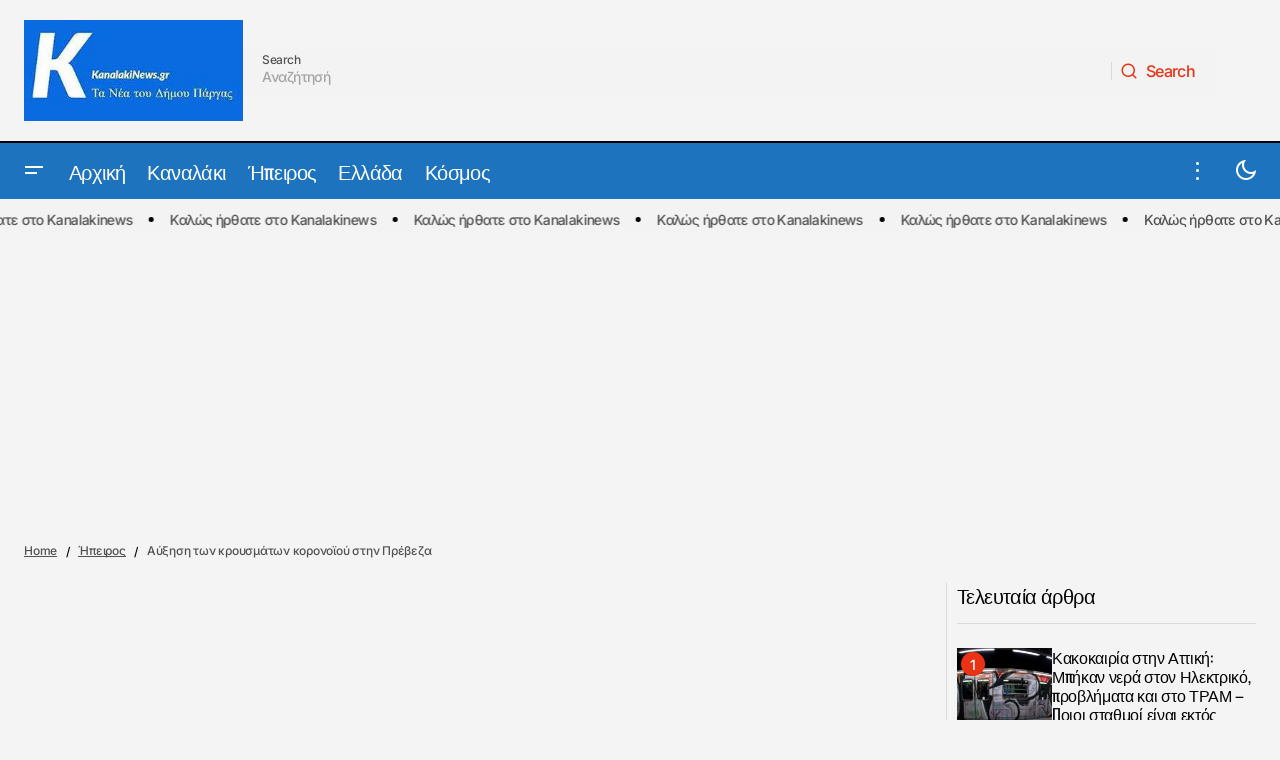

--- FILE ---
content_type: text/html; charset=UTF-8
request_url: https://kanalakinews.gr/afxisi-ton-krousmaton-koronoiou-stin-preveza/
body_size: 28914
content:
<!doctype html><html dir="ltr" lang="el" prefix="og: https://ogp.me/ns#"><head><meta charset="UTF-8" /><meta name="viewport" content="width=device-width, initial-scale=1" /><link rel="profile" href="https://gmpg.org/xfn/11" /><title>Αύξηση των κρουσμάτων κορονοϊού στην Πρέβεζα - Kanalaki News - Νέα και ειδήσεις από το Καναλάκι και την Πάργα</title><link rel="preconnect" href="https://fonts.gstatic.com/" crossorigin/><link rel="preconnect" href="https://fonts.googleapis.com"/><style type="text/css">@font-face {
 font-family: 'Inter';
 font-style: italic;
 font-weight: 400;
 font-display: swap;
 src: url(https://fonts.gstatic.com/s/inter/v20/UcCM3FwrK3iLTcvneQg7Ca725JhhKnNqk4j1ebLhAm8SrXTc2dthjQ.ttf) format('truetype');
}
@font-face {
 font-family: 'Inter';
 font-style: italic;
 font-weight: 700;
 font-display: swap;
 src: url(https://fonts.gstatic.com/s/inter/v20/UcCM3FwrK3iLTcvneQg7Ca725JhhKnNqk4j1ebLhAm8SrXTcPtxhjQ.ttf) format('truetype');
}
@font-face {
 font-family: 'Inter';
 font-style: normal;
 font-weight: 400;
 font-display: swap;
 src: url(https://fonts.gstatic.com/s/inter/v20/UcCO3FwrK3iLTeHuS_nVMrMxCp50SjIw2boKoduKmMEVuLyfMZg.ttf) format('truetype');
}
@font-face {
 font-family: 'Inter';
 font-style: normal;
 font-weight: 500;
 font-display: swap;
 src: url(https://fonts.gstatic.com/s/inter/v20/UcCO3FwrK3iLTeHuS_nVMrMxCp50SjIw2boKoduKmMEVuI6fMZg.ttf) format('truetype');
}
@font-face {
 font-family: 'Inter';
 font-style: normal;
 font-weight: 700;
 font-display: swap;
 src: url(https://fonts.gstatic.com/s/inter/v20/UcCO3FwrK3iLTeHuS_nVMrMxCp50SjIw2boKoduKmMEVuFuYMZg.ttf) format('truetype');
}
@font-face {
 font-family: 'Oswald';
 font-style: normal;
 font-weight: 400;
 font-display: swap;
 src: url(https://fonts.gstatic.com/s/oswald/v57/TK3_WkUHHAIjg75cFRf3bXL8LICs1_FvgUE.ttf) format('truetype');
}
@font-face {
 font-family: 'Oswald';
 font-style: normal;
 font-weight: 500;
 font-display: swap;
 src: url(https://fonts.gstatic.com/s/oswald/v57/TK3_WkUHHAIjg75cFRf3bXL8LICs18NvgUE.ttf) format('truetype');
}
@font-face {
 font-family: 'Oswald';
 font-style: normal;
 font-weight: 700;
 font-display: swap;
 src: url(https://fonts.gstatic.com/s/oswald/v57/TK3_WkUHHAIjg75cFRf3bXL8LICs1xZogUE.ttf) format('truetype');
} </style><link rel="stylesheet" id="siteground-optimizer-combined-css-7381f0697bfc6b9a5913490f4b32db6b" href="https://kanalakinews.gr/wp-content/uploads/siteground-optimizer-assets/siteground-optimizer-combined-css-7381f0697bfc6b9a5913490f4b32db6b.css" media="all" /><link rel="preload" href="https://kanalakinews.gr/wp-content/uploads/siteground-optimizer-assets/siteground-optimizer-combined-css-7381f0697bfc6b9a5913490f4b32db6b.css" as="style"> <!-- All in One SEO 4.9.3 - aioseo.com --><meta name="description" content="Σημαντική αύξηση των κρουσμάτων κορονοϊού στην Πρέβεζα, μικρή αύξηση στους Νομούς Ιωαννίνων και Θεσπρωτίας και πτωτική τάση στην Άρτα, καταγράφεται στην τελευταία εβδομαδιαία έκθεση του ΕΟΔΥ που αφορά στο διάστημα από 28 Νοεμβρίου μέχρι 4 Δεκεμβρίου. Συνολικά στην Ήπειρο επιβεβαιώθηκαν 1.382 κρούσματα. -Στο Νομό Άρτας επιβεβαιώθηκαν 151 κρούσματα και καταγράφεται μείωση κατά 22,9% σε σύγκριση" /><meta name="robots" content="max-image-preview:large" /><meta name="author" content="Kanalaki News"/><link rel="canonical" href="https://kanalakinews.gr/afxisi-ton-krousmaton-koronoiou-stin-preveza/" /><meta name="generator" content="All in One SEO (AIOSEO) 4.9.3" /><meta property="og:locale" content="el_GR" /><meta property="og:site_name" content="Kanalaki News - Νέα και ειδήσεις από το Καναλάκι και την Πάργα - Kanalaki News - Νέα και ειδήσεις από το Καναλάκι και την Πάργα" /><meta property="og:type" content="article" /><meta property="og:title" content="Αύξηση των κρουσμάτων κορονοϊού στην Πρέβεζα - Kanalaki News - Νέα και ειδήσεις από το Καναλάκι και την Πάργα" /><meta property="og:description" content="Σημαντική αύξηση των κρουσμάτων κορονοϊού στην Πρέβεζα, μικρή αύξηση στους Νομούς Ιωαννίνων και Θεσπρωτίας και πτωτική τάση στην Άρτα, καταγράφεται στην τελευταία εβδομαδιαία έκθεση του ΕΟΔΥ που αφορά στο διάστημα από 28 Νοεμβρίου μέχρι 4 Δεκεμβρίου. Συνολικά στην Ήπειρο επιβεβαιώθηκαν 1.382 κρούσματα. -Στο Νομό Άρτας επιβεβαιώθηκαν 151 κρούσματα και καταγράφεται μείωση κατά 22,9% σε σύγκριση" /><meta property="og:url" content="https://kanalakinews.gr/afxisi-ton-krousmaton-koronoiou-stin-preveza/" /><meta property="og:image" content="https://kanalakinews.gr/wp-content/uploads/2022/12/antigentesting.jpg" /><meta property="og:image:secure_url" content="https://kanalakinews.gr/wp-content/uploads/2022/12/antigentesting.jpg" /><meta property="og:image:width" content="1000" /><meta property="og:image:height" content="538" /><meta property="article:published_time" content="2022-12-07T12:44:24+00:00" /><meta property="article:modified_time" content="2022-12-07T12:44:24+00:00" /><meta name="twitter:card" content="summary_large_image" /><meta name="twitter:title" content="Αύξηση των κρουσμάτων κορονοϊού στην Πρέβεζα - Kanalaki News - Νέα και ειδήσεις από το Καναλάκι και την Πάργα" /><meta name="twitter:description" content="Σημαντική αύξηση των κρουσμάτων κορονοϊού στην Πρέβεζα, μικρή αύξηση στους Νομούς Ιωαννίνων και Θεσπρωτίας και πτωτική τάση στην Άρτα, καταγράφεται στην τελευταία εβδομαδιαία έκθεση του ΕΟΔΥ που αφορά στο διάστημα από 28 Νοεμβρίου μέχρι 4 Δεκεμβρίου. Συνολικά στην Ήπειρο επιβεβαιώθηκαν 1.382 κρούσματα. -Στο Νομό Άρτας επιβεβαιώθηκαν 151 κρούσματα και καταγράφεται μείωση κατά 22,9% σε σύγκριση" /><meta name="twitter:image" content="https://kanalakinews.gr/wp-content/uploads/2022/12/antigentesting.jpg" /> <script type="application/ld+json" class="aioseo-schema"> {"@context":"https:\/\/schema.org","@graph":[{"@type":"BlogPosting","@id":"https:\/\/kanalakinews.gr\/afxisi-ton-krousmaton-koronoiou-stin-preveza\/#blogposting","name":"\u0391\u03cd\u03be\u03b7\u03c3\u03b7 \u03c4\u03c9\u03bd \u03ba\u03c1\u03bf\u03c5\u03c3\u03bc\u03ac\u03c4\u03c9\u03bd \u03ba\u03bf\u03c1\u03bf\u03bd\u03bf\u03ca\u03bf\u03cd \u03c3\u03c4\u03b7\u03bd \u03a0\u03c1\u03ad\u03b2\u03b5\u03b6\u03b1 - Kanalaki News - \u039d\u03ad\u03b1 \u03ba\u03b1\u03b9 \u03b5\u03b9\u03b4\u03ae\u03c3\u03b5\u03b9\u03c2 \u03b1\u03c0\u03cc \u03c4\u03bf \u039a\u03b1\u03bd\u03b1\u03bb\u03ac\u03ba\u03b9 \u03ba\u03b1\u03b9 \u03c4\u03b7\u03bd \u03a0\u03ac\u03c1\u03b3\u03b1","headline":"\u0391\u03cd\u03be\u03b7\u03c3\u03b7 \u03c4\u03c9\u03bd \u03ba\u03c1\u03bf\u03c5\u03c3\u03bc\u03ac\u03c4\u03c9\u03bd \u03ba\u03bf\u03c1\u03bf\u03bd\u03bf\u03ca\u03bf\u03cd \u03c3\u03c4\u03b7\u03bd \u03a0\u03c1\u03ad\u03b2\u03b5\u03b6\u03b1","author":{"@id":"https:\/\/kanalakinews.gr\/author\/tharipous\/#author"},"publisher":{"@id":"https:\/\/kanalakinews.gr\/#organization"},"image":{"@type":"ImageObject","url":"https:\/\/kanalakinews.gr\/wp-content\/uploads\/2022\/12\/antigentesting.jpg","width":1000,"height":538,"caption":"antigentesting"},"datePublished":"2022-12-07T14:44:24+02:00","dateModified":"2022-12-07T14:44:24+02:00","inLanguage":"el","mainEntityOfPage":{"@id":"https:\/\/kanalakinews.gr\/afxisi-ton-krousmaton-koronoiou-stin-preveza\/#webpage"},"isPartOf":{"@id":"https:\/\/kanalakinews.gr\/afxisi-ton-krousmaton-koronoiou-stin-preveza\/#webpage"},"articleSection":"\u0389\u03c0\u03b5\u03b9\u03c1\u03bf\u03c2"},{"@type":"BreadcrumbList","@id":"https:\/\/kanalakinews.gr\/afxisi-ton-krousmaton-koronoiou-stin-preveza\/#breadcrumblist","itemListElement":[{"@type":"ListItem","@id":"https:\/\/kanalakinews.gr#listItem","position":1,"name":"Home","item":"https:\/\/kanalakinews.gr","nextItem":{"@type":"ListItem","@id":"https:\/\/kanalakinews.gr\/category\/ipeiros\/#listItem","name":"\u0389\u03c0\u03b5\u03b9\u03c1\u03bf\u03c2"}},{"@type":"ListItem","@id":"https:\/\/kanalakinews.gr\/category\/ipeiros\/#listItem","position":2,"name":"\u0389\u03c0\u03b5\u03b9\u03c1\u03bf\u03c2","item":"https:\/\/kanalakinews.gr\/category\/ipeiros\/","nextItem":{"@type":"ListItem","@id":"https:\/\/kanalakinews.gr\/afxisi-ton-krousmaton-koronoiou-stin-preveza\/#listItem","name":"\u0391\u03cd\u03be\u03b7\u03c3\u03b7 \u03c4\u03c9\u03bd \u03ba\u03c1\u03bf\u03c5\u03c3\u03bc\u03ac\u03c4\u03c9\u03bd \u03ba\u03bf\u03c1\u03bf\u03bd\u03bf\u03ca\u03bf\u03cd \u03c3\u03c4\u03b7\u03bd \u03a0\u03c1\u03ad\u03b2\u03b5\u03b6\u03b1"},"previousItem":{"@type":"ListItem","@id":"https:\/\/kanalakinews.gr#listItem","name":"Home"}},{"@type":"ListItem","@id":"https:\/\/kanalakinews.gr\/afxisi-ton-krousmaton-koronoiou-stin-preveza\/#listItem","position":3,"name":"\u0391\u03cd\u03be\u03b7\u03c3\u03b7 \u03c4\u03c9\u03bd \u03ba\u03c1\u03bf\u03c5\u03c3\u03bc\u03ac\u03c4\u03c9\u03bd \u03ba\u03bf\u03c1\u03bf\u03bd\u03bf\u03ca\u03bf\u03cd \u03c3\u03c4\u03b7\u03bd \u03a0\u03c1\u03ad\u03b2\u03b5\u03b6\u03b1","previousItem":{"@type":"ListItem","@id":"https:\/\/kanalakinews.gr\/category\/ipeiros\/#listItem","name":"\u0389\u03c0\u03b5\u03b9\u03c1\u03bf\u03c2"}}]},{"@type":"Organization","@id":"https:\/\/kanalakinews.gr\/#organization","name":"Kanalaki News - \u039d\u03ad\u03b1 \u03ba\u03b1\u03b9 \u03b5\u03b9\u03b4\u03ae\u03c3\u03b5\u03b9\u03c2 \u03b1\u03c0\u03cc \u03c4\u03bf \u039a\u03b1\u03bd\u03b1\u03bb\u03ac\u03ba\u03b9 \u03ba\u03b1\u03b9 \u03c4\u03b7\u03bd \u03a0\u03ac\u03c1\u03b3\u03b1","description":"Kanalaki News - \u039d\u03ad\u03b1 \u03ba\u03b1\u03b9 \u03b5\u03b9\u03b4\u03ae\u03c3\u03b5\u03b9\u03c2 \u03b1\u03c0\u03cc \u03c4\u03bf \u039a\u03b1\u03bd\u03b1\u03bb\u03ac\u03ba\u03b9 \u03ba\u03b1\u03b9 \u03c4\u03b7\u03bd \u03a0\u03ac\u03c1\u03b3\u03b1","url":"https:\/\/kanalakinews.gr\/"},{"@type":"Person","@id":"https:\/\/kanalakinews.gr\/author\/tharipous\/#author","url":"https:\/\/kanalakinews.gr\/author\/tharipous\/","name":"Kanalaki News","image":{"@type":"ImageObject","@id":"https:\/\/kanalakinews.gr\/afxisi-ton-krousmaton-koronoiou-stin-preveza\/#authorImage","url":"https:\/\/secure.gravatar.com\/avatar\/38033eaf4b630ab50cac65c2c5f63b676eba621226fe836f0881ee0f19dff3f4?s=96&d=mm&r=g","width":96,"height":96,"caption":"Kanalaki News"}},{"@type":"WebPage","@id":"https:\/\/kanalakinews.gr\/afxisi-ton-krousmaton-koronoiou-stin-preveza\/#webpage","url":"https:\/\/kanalakinews.gr\/afxisi-ton-krousmaton-koronoiou-stin-preveza\/","name":"\u0391\u03cd\u03be\u03b7\u03c3\u03b7 \u03c4\u03c9\u03bd \u03ba\u03c1\u03bf\u03c5\u03c3\u03bc\u03ac\u03c4\u03c9\u03bd \u03ba\u03bf\u03c1\u03bf\u03bd\u03bf\u03ca\u03bf\u03cd \u03c3\u03c4\u03b7\u03bd \u03a0\u03c1\u03ad\u03b2\u03b5\u03b6\u03b1 - Kanalaki News - \u039d\u03ad\u03b1 \u03ba\u03b1\u03b9 \u03b5\u03b9\u03b4\u03ae\u03c3\u03b5\u03b9\u03c2 \u03b1\u03c0\u03cc \u03c4\u03bf \u039a\u03b1\u03bd\u03b1\u03bb\u03ac\u03ba\u03b9 \u03ba\u03b1\u03b9 \u03c4\u03b7\u03bd \u03a0\u03ac\u03c1\u03b3\u03b1","description":"\u03a3\u03b7\u03bc\u03b1\u03bd\u03c4\u03b9\u03ba\u03ae \u03b1\u03cd\u03be\u03b7\u03c3\u03b7 \u03c4\u03c9\u03bd \u03ba\u03c1\u03bf\u03c5\u03c3\u03bc\u03ac\u03c4\u03c9\u03bd \u03ba\u03bf\u03c1\u03bf\u03bd\u03bf\u03ca\u03bf\u03cd \u03c3\u03c4\u03b7\u03bd \u03a0\u03c1\u03ad\u03b2\u03b5\u03b6\u03b1, \u03bc\u03b9\u03ba\u03c1\u03ae \u03b1\u03cd\u03be\u03b7\u03c3\u03b7 \u03c3\u03c4\u03bf\u03c5\u03c2 \u039d\u03bf\u03bc\u03bf\u03cd\u03c2 \u0399\u03c9\u03b1\u03bd\u03bd\u03af\u03bd\u03c9\u03bd \u03ba\u03b1\u03b9 \u0398\u03b5\u03c3\u03c0\u03c1\u03c9\u03c4\u03af\u03b1\u03c2 \u03ba\u03b1\u03b9 \u03c0\u03c4\u03c9\u03c4\u03b9\u03ba\u03ae \u03c4\u03ac\u03c3\u03b7 \u03c3\u03c4\u03b7\u03bd \u0386\u03c1\u03c4\u03b1, \u03ba\u03b1\u03c4\u03b1\u03b3\u03c1\u03ac\u03c6\u03b5\u03c4\u03b1\u03b9 \u03c3\u03c4\u03b7\u03bd \u03c4\u03b5\u03bb\u03b5\u03c5\u03c4\u03b1\u03af\u03b1 \u03b5\u03b2\u03b4\u03bf\u03bc\u03b1\u03b4\u03b9\u03b1\u03af\u03b1 \u03ad\u03ba\u03b8\u03b5\u03c3\u03b7 \u03c4\u03bf\u03c5 \u0395\u039f\u0394\u03a5 \u03c0\u03bf\u03c5 \u03b1\u03c6\u03bf\u03c1\u03ac \u03c3\u03c4\u03bf \u03b4\u03b9\u03ac\u03c3\u03c4\u03b7\u03bc\u03b1 \u03b1\u03c0\u03cc 28 \u039d\u03bf\u03b5\u03bc\u03b2\u03c1\u03af\u03bf\u03c5 \u03bc\u03ad\u03c7\u03c1\u03b9 4 \u0394\u03b5\u03ba\u03b5\u03bc\u03b2\u03c1\u03af\u03bf\u03c5. \u03a3\u03c5\u03bd\u03bf\u03bb\u03b9\u03ba\u03ac \u03c3\u03c4\u03b7\u03bd \u0389\u03c0\u03b5\u03b9\u03c1\u03bf \u03b5\u03c0\u03b9\u03b2\u03b5\u03b2\u03b1\u03b9\u03ce\u03b8\u03b7\u03ba\u03b1\u03bd 1.382 \u03ba\u03c1\u03bf\u03cd\u03c3\u03bc\u03b1\u03c4\u03b1. -\u03a3\u03c4\u03bf \u039d\u03bf\u03bc\u03cc \u0386\u03c1\u03c4\u03b1\u03c2 \u03b5\u03c0\u03b9\u03b2\u03b5\u03b2\u03b1\u03b9\u03ce\u03b8\u03b7\u03ba\u03b1\u03bd 151 \u03ba\u03c1\u03bf\u03cd\u03c3\u03bc\u03b1\u03c4\u03b1 \u03ba\u03b1\u03b9 \u03ba\u03b1\u03c4\u03b1\u03b3\u03c1\u03ac\u03c6\u03b5\u03c4\u03b1\u03b9 \u03bc\u03b5\u03af\u03c9\u03c3\u03b7 \u03ba\u03b1\u03c4\u03ac 22,9% \u03c3\u03b5 \u03c3\u03cd\u03b3\u03ba\u03c1\u03b9\u03c3\u03b7","inLanguage":"el","isPartOf":{"@id":"https:\/\/kanalakinews.gr\/#website"},"breadcrumb":{"@id":"https:\/\/kanalakinews.gr\/afxisi-ton-krousmaton-koronoiou-stin-preveza\/#breadcrumblist"},"author":{"@id":"https:\/\/kanalakinews.gr\/author\/tharipous\/#author"},"creator":{"@id":"https:\/\/kanalakinews.gr\/author\/tharipous\/#author"},"image":{"@type":"ImageObject","url":"https:\/\/kanalakinews.gr\/wp-content\/uploads\/2022\/12\/antigentesting.jpg","@id":"https:\/\/kanalakinews.gr\/afxisi-ton-krousmaton-koronoiou-stin-preveza\/#mainImage","width":1000,"height":538,"caption":"antigentesting"},"primaryImageOfPage":{"@id":"https:\/\/kanalakinews.gr\/afxisi-ton-krousmaton-koronoiou-stin-preveza\/#mainImage"},"datePublished":"2022-12-07T14:44:24+02:00","dateModified":"2022-12-07T14:44:24+02:00"},{"@type":"WebSite","@id":"https:\/\/kanalakinews.gr\/#website","url":"https:\/\/kanalakinews.gr\/","name":"Kanalaki News - \u039d\u03ad\u03b1 \u03ba\u03b1\u03b9 \u03b5\u03b9\u03b4\u03ae\u03c3\u03b5\u03b9\u03c2 \u03b1\u03c0\u03cc \u03c4\u03bf \u039a\u03b1\u03bd\u03b1\u03bb\u03ac\u03ba\u03b9 \u03ba\u03b1\u03b9 \u03c4\u03b7\u03bd \u03a0\u03ac\u03c1\u03b3\u03b1","description":"Kanalaki News - \u039d\u03ad\u03b1 \u03ba\u03b1\u03b9 \u03b5\u03b9\u03b4\u03ae\u03c3\u03b5\u03b9\u03c2 \u03b1\u03c0\u03cc \u03c4\u03bf \u039a\u03b1\u03bd\u03b1\u03bb\u03ac\u03ba\u03b9 \u03ba\u03b1\u03b9 \u03c4\u03b7\u03bd \u03a0\u03ac\u03c1\u03b3\u03b1","inLanguage":"el","publisher":{"@id":"https:\/\/kanalakinews.gr\/#organization"}}]} </script> <!-- All in One SEO --><link rel='dns-prefetch' href='//pagead2.googlesyndication.com' /><link rel='dns-prefetch' href='//www.googletagmanager.com' /><link rel='dns-prefetch' href='//fonts.googleapis.com' /><link rel='dns-prefetch' href='//fundingchoicesmessages.google.com' /><link href='https://fonts.gstatic.com' crossorigin rel='preconnect' /><link rel="alternate" type="application/rss+xml" title="Ροή RSS &raquo; Kanalaki News - Νέα και ειδήσεις από το Καναλάκι και την Πάργα" href="https://kanalakinews.gr/feed/" /><link rel="alternate" type="application/rss+xml" title="Ροή Σχολίων &raquo; Kanalaki News - Νέα και ειδήσεις από το Καναλάκι και την Πάργα" href="https://kanalakinews.gr/comments/feed/" /><link rel="alternate" type="application/rss+xml" title="Ροή Σχολίων Kanalaki News - Νέα και ειδήσεις από το Καναλάκι και την Πάργα &raquo; Αύξηση των κρουσμάτων κορονοϊού στην Πρέβεζα" href="https://kanalakinews.gr/afxisi-ton-krousmaton-koronoiou-stin-preveza/feed/" /><link rel="alternate" title="oEmbed (JSON)" type="application/json+oembed" href="https://kanalakinews.gr/wp-json/oembed/1.0/embed?url=https%3A%2F%2Fkanalakinews.gr%2Fafxisi-ton-krousmaton-koronoiou-stin-preveza%2F" /><link rel="alternate" title="oEmbed (XML)" type="text/xml+oembed" href="https://kanalakinews.gr/wp-json/oembed/1.0/embed?url=https%3A%2F%2Fkanalakinews.gr%2Fafxisi-ton-krousmaton-koronoiou-stin-preveza%2F&#038;format=xml" /> <style id='wp-img-auto-sizes-contain-inline-css'> img:is([sizes=auto i],[sizes^="auto," i]){contain-intrinsic-size:3000px 1500px}
/*# sourceURL=wp-img-auto-sizes-contain-inline-css */ </style> <style id='wp-emoji-styles-inline-css'> img.wp-smiley, img.emoji {
 display: inline !important;
 border: none !important;
 box-shadow: none !important;
 height: 1em !important;
 width: 1em !important;
 margin: 0 0.07em !important;
 vertical-align: -0.1em !important;
 background: none !important;
 padding: 0 !important;
 }
/*# sourceURL=wp-emoji-styles-inline-css */ </style> <style id='classic-theme-styles-inline-css'> /*! This file is auto-generated */
.wp-block-button__link{color:#fff;background-color:#32373c;border-radius:9999px;box-shadow:none;text-decoration:none;padding:calc(.667em + 2px) calc(1.333em + 2px);font-size:1.125em}.wp-block-file__button{background:#32373c;color:#fff;text-decoration:none}
/*# sourceURL=/wp-includes/css/classic-themes.min.css */ </style> <style id='global-styles-inline-css'> :root{--wp--preset--aspect-ratio--square: 1;--wp--preset--aspect-ratio--4-3: 4/3;--wp--preset--aspect-ratio--3-4: 3/4;--wp--preset--aspect-ratio--3-2: 3/2;--wp--preset--aspect-ratio--2-3: 2/3;--wp--preset--aspect-ratio--16-9: 16/9;--wp--preset--aspect-ratio--9-16: 9/16;--wp--preset--color--black: #000000;--wp--preset--color--cyan-bluish-gray: #abb8c3;--wp--preset--color--white: #FFFFFF;--wp--preset--color--pale-pink: #f78da7;--wp--preset--color--vivid-red: #cf2e2e;--wp--preset--color--luminous-vivid-orange: #ff6900;--wp--preset--color--luminous-vivid-amber: #fcb900;--wp--preset--color--light-green-cyan: #7bdcb5;--wp--preset--color--vivid-green-cyan: #00d084;--wp--preset--color--pale-cyan-blue: #8ed1fc;--wp--preset--color--vivid-cyan-blue: #0693e3;--wp--preset--color--vivid-purple: #9b51e0;--wp--preset--color--blue: #59BACC;--wp--preset--color--green: #58AD69;--wp--preset--color--orange: #FFBC49;--wp--preset--color--red: #e32c26;--wp--preset--color--gray-50: #f8f9fa;--wp--preset--color--gray-100: #f8f9fb;--wp--preset--color--gray-200: #E0E0E0;--wp--preset--color--primary: #040404;--wp--preset--color--secondary: #525252;--wp--preset--color--layout: #F3F3F3;--wp--preset--color--border: #D9D9D9;--wp--preset--gradient--vivid-cyan-blue-to-vivid-purple: linear-gradient(135deg,rgb(6,147,227) 0%,rgb(155,81,224) 100%);--wp--preset--gradient--light-green-cyan-to-vivid-green-cyan: linear-gradient(135deg,rgb(122,220,180) 0%,rgb(0,208,130) 100%);--wp--preset--gradient--luminous-vivid-amber-to-luminous-vivid-orange: linear-gradient(135deg,rgb(252,185,0) 0%,rgb(255,105,0) 100%);--wp--preset--gradient--luminous-vivid-orange-to-vivid-red: linear-gradient(135deg,rgb(255,105,0) 0%,rgb(207,46,46) 100%);--wp--preset--gradient--very-light-gray-to-cyan-bluish-gray: linear-gradient(135deg,rgb(238,238,238) 0%,rgb(169,184,195) 100%);--wp--preset--gradient--cool-to-warm-spectrum: linear-gradient(135deg,rgb(74,234,220) 0%,rgb(151,120,209) 20%,rgb(207,42,186) 40%,rgb(238,44,130) 60%,rgb(251,105,98) 80%,rgb(254,248,76) 100%);--wp--preset--gradient--blush-light-purple: linear-gradient(135deg,rgb(255,206,236) 0%,rgb(152,150,240) 100%);--wp--preset--gradient--blush-bordeaux: linear-gradient(135deg,rgb(254,205,165) 0%,rgb(254,45,45) 50%,rgb(107,0,62) 100%);--wp--preset--gradient--luminous-dusk: linear-gradient(135deg,rgb(255,203,112) 0%,rgb(199,81,192) 50%,rgb(65,88,208) 100%);--wp--preset--gradient--pale-ocean: linear-gradient(135deg,rgb(255,245,203) 0%,rgb(182,227,212) 50%,rgb(51,167,181) 100%);--wp--preset--gradient--electric-grass: linear-gradient(135deg,rgb(202,248,128) 0%,rgb(113,206,126) 100%);--wp--preset--gradient--midnight: linear-gradient(135deg,rgb(2,3,129) 0%,rgb(40,116,252) 100%);--wp--preset--font-size--small: 13px;--wp--preset--font-size--medium: 20px;--wp--preset--font-size--large: 36px;--wp--preset--font-size--x-large: 42px;--wp--preset--spacing--20: 0.44rem;--wp--preset--spacing--30: 0.67rem;--wp--preset--spacing--40: 1rem;--wp--preset--spacing--50: 1.5rem;--wp--preset--spacing--60: 2.25rem;--wp--preset--spacing--70: 3.38rem;--wp--preset--spacing--80: 5.06rem;--wp--preset--shadow--natural: 6px 6px 9px rgba(0, 0, 0, 0.2);--wp--preset--shadow--deep: 12px 12px 50px rgba(0, 0, 0, 0.4);--wp--preset--shadow--sharp: 6px 6px 0px rgba(0, 0, 0, 0.2);--wp--preset--shadow--outlined: 6px 6px 0px -3px rgb(255, 255, 255), 6px 6px rgb(0, 0, 0);--wp--preset--shadow--crisp: 6px 6px 0px rgb(0, 0, 0);}:root :where(.is-layout-flow) > :first-child{margin-block-start: 0;}:root :where(.is-layout-flow) > :last-child{margin-block-end: 0;}:root :where(.is-layout-flow) > *{margin-block-start: 24px;margin-block-end: 0;}:root :where(.is-layout-constrained) > :first-child{margin-block-start: 0;}:root :where(.is-layout-constrained) > :last-child{margin-block-end: 0;}:root :where(.is-layout-constrained) > *{margin-block-start: 24px;margin-block-end: 0;}:root :where(.is-layout-flex){gap: 24px;}:root :where(.is-layout-grid){gap: 24px;}body .is-layout-flex{display: flex;}.is-layout-flex{flex-wrap: wrap;align-items: center;}.is-layout-flex > :is(*, div){margin: 0;}body .is-layout-grid{display: grid;}.is-layout-grid > :is(*, div){margin: 0;}.has-black-color{color: var(--wp--preset--color--black) !important;}.has-cyan-bluish-gray-color{color: var(--wp--preset--color--cyan-bluish-gray) !important;}.has-white-color{color: var(--wp--preset--color--white) !important;}.has-pale-pink-color{color: var(--wp--preset--color--pale-pink) !important;}.has-vivid-red-color{color: var(--wp--preset--color--vivid-red) !important;}.has-luminous-vivid-orange-color{color: var(--wp--preset--color--luminous-vivid-orange) !important;}.has-luminous-vivid-amber-color{color: var(--wp--preset--color--luminous-vivid-amber) !important;}.has-light-green-cyan-color{color: var(--wp--preset--color--light-green-cyan) !important;}.has-vivid-green-cyan-color{color: var(--wp--preset--color--vivid-green-cyan) !important;}.has-pale-cyan-blue-color{color: var(--wp--preset--color--pale-cyan-blue) !important;}.has-vivid-cyan-blue-color{color: var(--wp--preset--color--vivid-cyan-blue) !important;}.has-vivid-purple-color{color: var(--wp--preset--color--vivid-purple) !important;}.has-blue-color{color: var(--wp--preset--color--blue) !important;}.has-green-color{color: var(--wp--preset--color--green) !important;}.has-orange-color{color: var(--wp--preset--color--orange) !important;}.has-red-color{color: var(--wp--preset--color--red) !important;}.has-gray-50-color{color: var(--wp--preset--color--gray-50) !important;}.has-gray-100-color{color: var(--wp--preset--color--gray-100) !important;}.has-gray-200-color{color: var(--wp--preset--color--gray-200) !important;}.has-primary-color{color: var(--wp--preset--color--primary) !important;}.has-secondary-color{color: var(--wp--preset--color--secondary) !important;}.has-layout-color{color: var(--wp--preset--color--layout) !important;}.has-border-color{color: var(--wp--preset--color--border) !important;}.has-black-background-color{background-color: var(--wp--preset--color--black) !important;}.has-cyan-bluish-gray-background-color{background-color: var(--wp--preset--color--cyan-bluish-gray) !important;}.has-white-background-color{background-color: var(--wp--preset--color--white) !important;}.has-pale-pink-background-color{background-color: var(--wp--preset--color--pale-pink) !important;}.has-vivid-red-background-color{background-color: var(--wp--preset--color--vivid-red) !important;}.has-luminous-vivid-orange-background-color{background-color: var(--wp--preset--color--luminous-vivid-orange) !important;}.has-luminous-vivid-amber-background-color{background-color: var(--wp--preset--color--luminous-vivid-amber) !important;}.has-light-green-cyan-background-color{background-color: var(--wp--preset--color--light-green-cyan) !important;}.has-vivid-green-cyan-background-color{background-color: var(--wp--preset--color--vivid-green-cyan) !important;}.has-pale-cyan-blue-background-color{background-color: var(--wp--preset--color--pale-cyan-blue) !important;}.has-vivid-cyan-blue-background-color{background-color: var(--wp--preset--color--vivid-cyan-blue) !important;}.has-vivid-purple-background-color{background-color: var(--wp--preset--color--vivid-purple) !important;}.has-blue-background-color{background-color: var(--wp--preset--color--blue) !important;}.has-green-background-color{background-color: var(--wp--preset--color--green) !important;}.has-orange-background-color{background-color: var(--wp--preset--color--orange) !important;}.has-red-background-color{background-color: var(--wp--preset--color--red) !important;}.has-gray-50-background-color{background-color: var(--wp--preset--color--gray-50) !important;}.has-gray-100-background-color{background-color: var(--wp--preset--color--gray-100) !important;}.has-gray-200-background-color{background-color: var(--wp--preset--color--gray-200) !important;}.has-primary-background-color{background-color: var(--wp--preset--color--primary) !important;}.has-secondary-background-color{background-color: var(--wp--preset--color--secondary) !important;}.has-layout-background-color{background-color: var(--wp--preset--color--layout) !important;}.has-border-background-color{background-color: var(--wp--preset--color--border) !important;}.has-black-border-color{border-color: var(--wp--preset--color--black) !important;}.has-cyan-bluish-gray-border-color{border-color: var(--wp--preset--color--cyan-bluish-gray) !important;}.has-white-border-color{border-color: var(--wp--preset--color--white) !important;}.has-pale-pink-border-color{border-color: var(--wp--preset--color--pale-pink) !important;}.has-vivid-red-border-color{border-color: var(--wp--preset--color--vivid-red) !important;}.has-luminous-vivid-orange-border-color{border-color: var(--wp--preset--color--luminous-vivid-orange) !important;}.has-luminous-vivid-amber-border-color{border-color: var(--wp--preset--color--luminous-vivid-amber) !important;}.has-light-green-cyan-border-color{border-color: var(--wp--preset--color--light-green-cyan) !important;}.has-vivid-green-cyan-border-color{border-color: var(--wp--preset--color--vivid-green-cyan) !important;}.has-pale-cyan-blue-border-color{border-color: var(--wp--preset--color--pale-cyan-blue) !important;}.has-vivid-cyan-blue-border-color{border-color: var(--wp--preset--color--vivid-cyan-blue) !important;}.has-vivid-purple-border-color{border-color: var(--wp--preset--color--vivid-purple) !important;}.has-blue-border-color{border-color: var(--wp--preset--color--blue) !important;}.has-green-border-color{border-color: var(--wp--preset--color--green) !important;}.has-orange-border-color{border-color: var(--wp--preset--color--orange) !important;}.has-red-border-color{border-color: var(--wp--preset--color--red) !important;}.has-gray-50-border-color{border-color: var(--wp--preset--color--gray-50) !important;}.has-gray-100-border-color{border-color: var(--wp--preset--color--gray-100) !important;}.has-gray-200-border-color{border-color: var(--wp--preset--color--gray-200) !important;}.has-primary-border-color{border-color: var(--wp--preset--color--primary) !important;}.has-secondary-border-color{border-color: var(--wp--preset--color--secondary) !important;}.has-layout-border-color{border-color: var(--wp--preset--color--layout) !important;}.has-border-border-color{border-color: var(--wp--preset--color--border) !important;}.has-vivid-cyan-blue-to-vivid-purple-gradient-background{background: var(--wp--preset--gradient--vivid-cyan-blue-to-vivid-purple) !important;}.has-light-green-cyan-to-vivid-green-cyan-gradient-background{background: var(--wp--preset--gradient--light-green-cyan-to-vivid-green-cyan) !important;}.has-luminous-vivid-amber-to-luminous-vivid-orange-gradient-background{background: var(--wp--preset--gradient--luminous-vivid-amber-to-luminous-vivid-orange) !important;}.has-luminous-vivid-orange-to-vivid-red-gradient-background{background: var(--wp--preset--gradient--luminous-vivid-orange-to-vivid-red) !important;}.has-very-light-gray-to-cyan-bluish-gray-gradient-background{background: var(--wp--preset--gradient--very-light-gray-to-cyan-bluish-gray) !important;}.has-cool-to-warm-spectrum-gradient-background{background: var(--wp--preset--gradient--cool-to-warm-spectrum) !important;}.has-blush-light-purple-gradient-background{background: var(--wp--preset--gradient--blush-light-purple) !important;}.has-blush-bordeaux-gradient-background{background: var(--wp--preset--gradient--blush-bordeaux) !important;}.has-luminous-dusk-gradient-background{background: var(--wp--preset--gradient--luminous-dusk) !important;}.has-pale-ocean-gradient-background{background: var(--wp--preset--gradient--pale-ocean) !important;}.has-electric-grass-gradient-background{background: var(--wp--preset--gradient--electric-grass) !important;}.has-midnight-gradient-background{background: var(--wp--preset--gradient--midnight) !important;}.has-small-font-size{font-size: var(--wp--preset--font-size--small) !important;}.has-medium-font-size{font-size: var(--wp--preset--font-size--medium) !important;}.has-large-font-size{font-size: var(--wp--preset--font-size--large) !important;}.has-x-large-font-size{font-size: var(--wp--preset--font-size--x-large) !important;}
:root :where(.wp-block-pullquote){font-size: 1.5em;line-height: 1.6;}
/*# sourceURL=global-styles-inline-css */ </style> <style id='wpa-style-inline-css'> :root { --admin-bar-top : 7px; }
/*# sourceURL=wpa-style-inline-css */ </style> <style id='cs-elementor-editor-inline-css'> :root {  --cs-desktop-container: 1448px; --cs-laptop-container: 1200px; --cs-tablet-container: 992px; --cs-mobile-container: 576px; }
/*# sourceURL=cs-elementor-editor-inline-css */ </style> <style id='csco-styles-inline-css'> :root {
 /* Base Font */
 --cs-font-base-family: Inter;
 --cs-font-base-size: 1rem;
 --cs-font-base-weight: 400;
 --cs-font-base-style: normal;
 --cs-font-base-letter-spacing: normal;
 --cs-font-base-line-height: 1.5;
 /* Primary Font */
 --cs-font-primary-family: Inter;
 --cs-font-primary-size: 1rem;
 --cs-font-primary-weight: 500;
 --cs-font-primary-style: normal;
 --cs-font-primary-letter-spacing: -0.04em;
 --cs-font-primary-text-transform: none;
 --cs-font-primary-line-height: 1.4;
 /* Secondary Font */
 --cs-font-secondary-family: Inter;
 --cs-font-secondary-size: 0.75rem;
 --cs-font-secondary-weight: 500;
 --cs-font-secondary-style: normal;
 --cs-font-secondary-letter-spacing: -0.02em;
 --cs-font-secondary-text-transform: none;
 --cs-font-secondary-line-height: 1.2;
 /* Section Headings Font */
 --cs-font-section-headings-family: Oswald;
 --cs-font-section-headings-size: 1.25rem;
 --cs-font-section-headings-weight: 400;
 --cs-font-section-headings-style: normal;
 --cs-font-section-headings-letter-spacing: -0.03em;
 --cs-font-section-headings-text-transform: none;
 --cs-font-section-headings-line-height: 1.2;
 /* Post Title Font Size */
 --cs-font-post-title-family: Oswald;
 --cs-font-post-title-weight: 400;
 --cs-font-post-title-size: 3rem;
 --cs-font-post-title-letter-spacing: -0.03em;
 --cs-font-post-title-text-transform: none;
 --cs-font-post-title-line-height: 1.2;
 /* Post Subbtitle */
 --cs-font-post-subtitle-family: Inter;
 --cs-font-post-subtitle-weight: 500;
 --cs-font-post-subtitle-size: 1rem;
 --cs-font-post-subtitle-letter-spacing: -0.04em;
 --cs-font-post-subtitle-line-height: 1.4;
 /* Post Category Font */
 --cs-font-category-family: Inter;
 --cs-font-category-size: 0.75rem;
 --cs-font-category-weight: 500;
 --cs-font-category-style: normal;
 --cs-font-category-letter-spacing: -0.02em;
 --cs-font-category-text-transform: none;
 --cs-font-category-line-height: 1.2;
 /* Post Meta Font */
 --cs-font-post-meta-family: Inter;
 --cs-font-post-meta-size: 0.75rem;
 --cs-font-post-meta-weight: 500;
 --cs-font-post-meta-style: normal;
 --cs-font-post-meta-letter-spacing: -0.02em;
 --cs-font-post-meta-text-transform: none;
 --cs-font-post-meta-line-height: 1.2;
 /* Post Content */
 --cs-font-post-content-family: Inter;
 --cs-font-post-content-weight: 400;
 --cs-font-post-content-size: 1.25rem;
 --cs-font-post-content-letter-spacing: normal;
 --cs-font-post-content-line-height: 1.8;
 /* Input Font */
 --cs-font-input-family: Inter;
 --cs-font-input-size: 0.875rem;
 --cs-font-input-weight: 500;
 --cs-font-input-style: normal;
 --cs-font-input-line-height: 1.4;
 --cs-font-input-letter-spacing: -0.04em;
 --cs-font-input-text-transform: none;
 /* Entry Title Font Size */
 --cs-font-entry-title-family: Oswald;
 --cs-font-entry-title-weight: 400;
 --cs-font-entry-title-style: normal;
 --cs-font-entry-title-letter-spacing: -0.03em;
 --cs-font-entry-title-line-height: 1.2;
 --cs-font-entry-title-text-transform: none;
 /* Entry Excerpt */
 --cs-font-entry-excerpt-family: Inter;
 --cs-font-entry-excerpt-weight: 500;
 --cs-font-entry-excerpt-size: 1rem;
 --cs-font-entry-excerpt-letter-spacing: -0.04em;
 --cs-font-entry-excerpt-line-height: 1.4;
 /* Logos --------------- */
 /* Main Logo */
 --cs-font-main-logo-family: Inter;
 --cs-font-main-logo-size: 1.375rem;
 --cs-font-main-logo-weight: 700;
 --cs-font-main-logo-style: normal;
 --cs-font-main-logo-letter-spacing: -0.02em;
 --cs-font-main-logo-text-transform: none;
 /* Mobile Logo */
 --cs-font-mobile-logo-family: Inter;
 --cs-font-mobile-logo-size: 1.375rem;
 --cs-font-mobile-logo-weight: 700;
 --cs-font-mobile-logo-style: normal;
 --cs-font-mobile-logo-letter-spacing: -0.02em;
 --cs-font-mobile-logo-text-transform: none;
 /* Footer Logo */
 --cs-font-footer-logo-family: Inter;
 --cs-font-footer-logo-size: 1.375rem;
 --cs-font-footer-logo-weight: 700;
 --cs-font-footer-logo-style: normal;
 --cs-font-footer-logo-letter-spacing: -0.02em;
 --cs-font-footer-logo-text-transform: none;
 /* Headings --------------- */
 /* Headings */
 --cs-font-headings-family: Oswald;
 --cs-font-headings-weight: 400;
 --cs-font-headings-style: normal;
 --cs-font-headings-line-height: 1.2;
 --cs-font-headings-letter-spacing: -0.03em;
 --cs-font-headings-text-transform: none;
 /* Menu Font --------------- */
 /* Menu */
 /* Used for main top level menu elements. */
 --cs-font-menu-family: Oswald;
 --cs-font-menu-size: 1.25rem;
 --cs-font-menu-weight: 400;
 --cs-font-menu-style: normal;
 --cs-font-menu-letter-spacing: -0.03em;
 --cs-font-menu-text-transform: none;
 --cs-font-menu-line-height: 1.2;
 /* Submenu Font */
 /* Used for submenu elements. */
 --cs-font-submenu-family: Inter;
 --cs-font-submenu-size: 1rem;
 --cs-font-submenu-weight: 500;
 --cs-font-submenu-style: normal;
 --cs-font-submenu-letter-spacing: -0.04em;
 --cs-font-submenu-text-transform: none;
 --cs-font-submenu-line-height: 1.4;
 /* Footer Menu */
 --cs-font-footer-menu-family: Oswald;
 --cs-font-footer-menu-size: 1.25rem;
 --cs-font-footer-menu-weight: 400;
 --cs-font-footer-menu-style: normal;
 --cs-font-footer-menu-letter-spacing: -0.03em;
 --cs-font-footer-menu-text-transform: none;
 --cs-font-footer-menu-line-height: 1.2;
 /* Footer Submenu Font */
 --cs-font-footer-submenu-family: Inter;
 --cs-font-footer-submenu-size: 1rem;
 --cs-font-footer-submenu-weight: 500;
 --cs-font-footer-submenu-style: normal;
 --cs-font-footer-submenu-letter-spacing: -0.04em;
 --cs-font-footer-submenu-text-transform: none;
 --cs-font-footer-submenu-line-height: 1.2;
 /* Bottombar Menu Font */
 --cs-font-bottombar-menu-family: Inter;
 --cs-font-bottombar-menu-size: 1rem;
 --cs-font-bottombar-menu-weight: 500;
 --cs-font-bottombar-menu-style: normal;
 --cs-font-bottombar-menu-letter-spacing: -0.04em;
 --cs-font-bottombar-menu-text-transform: none;
 --cs-font-bottombar-menu-line-height: 1.2;
}
/*# sourceURL=csco-styles-inline-css */ </style> <style id='cs-customizer-output-styles-inline-css'> :root{--cs-light-site-background:#f4f4f4;--cs-dark-site-background:#161616;--cs-light-header-background:#1e73be;--cs-dark-header-background:#161616;--cs-light-header-submenu-background:#FFFFFF;--cs-dark-header-submenu-background:#161616;--cs-light-header-topbar-background:#F3F3F3;--cs-dark-header-topbar-background:#232323;--cs-light-footer-background:#040404;--cs-dark-footer-background:#161616;--cs-light-offcanvas-background:#FFFFFF;--cs-dark-offcanvas-background:#161616;--cs-light-layout-background:#F3F3F3;--cs-dark-layout-background:#232323;--cs-light-primary-color:#040404;--cs-dark-primary-color:#FFFFFF;--cs-light-secondary-color:#525252;--cs-dark-secondary-color:#CDCDCD;--cs-light-accent-color:#ea3315;--cs-dark-accent-color:#ffffff;--cs-light-button-background:#ea3315;--cs-dark-button-background:#ea3315;--cs-light-button-color:#FFFFFF;--cs-dark-button-color:#FFFFFF;--cs-light-button-hover-background:#ea3315;--cs-dark-button-hover-background:#ea3315;--cs-light-button-hover-color:#FFFFFF;--cs-dark-button-hover-color:#FFFFFF;--cs-light-border-color:#D9D9D9;--cs-dark-border-color:#343434;--cs-light-overlay-background:#161616;--cs-dark-overlay-background:#161616;--cs-layout-elements-border-radius:0px;--cs-thumbnail-border-radius:0px;--cs-tag-border-radius:2px;--cs-input-border-radius:0px;--cs-button-border-radius:0px;--cs-heading-1-font-size:3rem;--cs-heading-2-font-size:2.5rem;--cs-heading-3-font-size:2.875rem;--cs-heading-4-font-size:1.5rem;--cs-heading-5-font-size:1.25rem;--cs-heading-6-font-size:1.125rem;--cs-header-initial-height:56px;--cs-header-height:56px;--cs-header-topbar-height:143px;--cs-header-border-width:0px;}:root, [data-scheme="light"]{--cs-light-overlay-background-rgb:22,22,22;}:root, [data-scheme="dark"]{--cs-dark-overlay-background-rgb:22,22,22;}.cs-header-bottombar{--cs-header-bottombar-alignment:flex-start;}.cs-posts-area__home.cs-posts-area__grid{--cs-posts-area-grid-columns:3;--cs-posts-area-grid-column-gap:24px;}.cs-posts-area__home{--cs-posts-area-grid-row-gap:48px;--cs-entry-title-font-size:1.25rem;}.cs-posts-area__archive.cs-posts-area__grid{--cs-posts-area-grid-columns:3;--cs-posts-area-grid-column-gap:24px;}.cs-posts-area__archive{--cs-posts-area-grid-row-gap:48px;--cs-entry-title-font-size:1.25rem;}.cs-posts-area__read-next{--cs-entry-title-font-size:1.25rem;}.cs-search__post-area{--cs-entry-title-font-size:1.25rem;}.cs-burger-menu__post-area{--cs-entry-title-font-size:1.25rem;}.woocommerce-loop-product__title{--cs-entry-title-font-size:1.25rem;}.wc-block-grid__product-title{--cs-entry-title-font-size:1.25rem;}.cs-banner-archive-inside{--cs-banner-width:970px;--cs-banner-label-alignment:left;}.cs-banner-archive-after{--cs-banner-width:970px;--cs-banner-label-alignment:left;}.cs-banner-post-inner{--cs-banner-width:970px;--cs-banner-label-alignment:left;}.cs-banner-post-after{--cs-banner-width:970px;--cs-banner-label-alignment:left;}@media (max-width: 1199.98px){.cs-posts-area__home.cs-posts-area__grid{--cs-posts-area-grid-columns:2;--cs-posts-area-grid-column-gap:24px;}.cs-posts-area__home{--cs-posts-area-grid-row-gap:48px;--cs-entry-title-font-size:1.25rem;}.cs-posts-area__archive.cs-posts-area__grid{--cs-posts-area-grid-columns:2;--cs-posts-area-grid-column-gap:24px;}.cs-posts-area__archive{--cs-posts-area-grid-row-gap:48px;--cs-entry-title-font-size:1.25rem;}.cs-posts-area__read-next{--cs-entry-title-font-size:1.25rem;}.cs-search__post-area{--cs-entry-title-font-size:1.25rem;}.cs-burger-menu__post-area{--cs-entry-title-font-size:1.25rem;}.woocommerce-loop-product__title{--cs-entry-title-font-size:1.25rem;}.wc-block-grid__product-title{--cs-entry-title-font-size:1.25rem;}.cs-banner-archive-inside{--cs-banner-width:970px;}.cs-banner-archive-after{--cs-banner-width:970px;}.cs-banner-post-inner{--cs-banner-width:970px;}.cs-banner-post-after{--cs-banner-width:970px;}}@media (max-width: 991.98px){.cs-posts-area__home.cs-posts-area__grid{--cs-posts-area-grid-columns:2;--cs-posts-area-grid-column-gap:24px;}.cs-posts-area__home{--cs-posts-area-grid-row-gap:32px;--cs-entry-title-font-size:1.25rem;}.cs-posts-area__archive.cs-posts-area__grid{--cs-posts-area-grid-columns:2;--cs-posts-area-grid-column-gap:24px;}.cs-posts-area__archive{--cs-posts-area-grid-row-gap:32px;--cs-entry-title-font-size:1.25rem;}.cs-posts-area__read-next{--cs-entry-title-font-size:1.25rem;}.cs-search__post-area{--cs-entry-title-font-size:1.25rem;}.cs-burger-menu__post-area{--cs-entry-title-font-size:1.25rem;}.woocommerce-loop-product__title{--cs-entry-title-font-size:1.25rem;}.wc-block-grid__product-title{--cs-entry-title-font-size:1.25rem;}.cs-banner-archive-inside{--cs-banner-width:100%;}.cs-banner-archive-after{--cs-banner-width:100%;}.cs-banner-post-inner{--cs-banner-width:100%;}.cs-banner-post-after{--cs-banner-width:100%;}}@media (max-width: 767.98px){.cs-posts-area__home.cs-posts-area__grid{--cs-posts-area-grid-columns:1;--cs-posts-area-grid-column-gap:24px;}.cs-posts-area__home{--cs-posts-area-grid-row-gap:32px;--cs-entry-title-font-size:1.125rem;}.cs-posts-area__archive.cs-posts-area__grid{--cs-posts-area-grid-columns:1;--cs-posts-area-grid-column-gap:24px;}.cs-posts-area__archive{--cs-posts-area-grid-row-gap:32px;--cs-entry-title-font-size:1.125rem;}.cs-posts-area__read-next{--cs-entry-title-font-size:1.125rem;}.cs-search__post-area{--cs-entry-title-font-size:1.125rem;}.cs-burger-menu__post-area{--cs-entry-title-font-size:1.125rem;}.woocommerce-loop-product__title{--cs-entry-title-font-size:1.125rem;}.wc-block-grid__product-title{--cs-entry-title-font-size:1.125rem;}.cs-banner-archive-inside{--cs-banner-width:100%;}.cs-banner-archive-after{--cs-banner-width:100%;}.cs-banner-post-inner{--cs-banner-width:100%;}.cs-banner-post-after{--cs-banner-width:100%;}}
/*# sourceURL=cs-customizer-output-styles-inline-css */ </style> <script defer src="//pagead2.googlesyndication.com/pagead/js/adsbygoogle.js?ver=6.9" id="csco_adsense-js"></script> <!-- Google tag (gtag.js) snippet added by Site Kit --> <!-- Google Analytics snippet added by Site Kit --> <script defer src="https://www.googletagmanager.com/gtag/js?id=GT-MQBSBH2" id="google_gtagjs-js" async></script> <script defer id="google_gtagjs-js-after"> window.dataLayer = window.dataLayer || [];function gtag(){dataLayer.push(arguments);}
gtag("set","linker",{"domains":["kanalakinews.gr"]});
gtag("js", new Date());
gtag("set", "developer_id.dZTNiMT", true);
gtag("config", "GT-MQBSBH2");
 window._googlesitekit = window._googlesitekit || {}; window._googlesitekit.throttledEvents = []; window._googlesitekit.gtagEvent = (name, data) => { var key = JSON.stringify( { name, data } ); if ( !! window._googlesitekit.throttledEvents[ key ] ) { return; } window._googlesitekit.throttledEvents[ key ] = true; setTimeout( () => { delete window._googlesitekit.throttledEvents[ key ]; }, 5 ); gtag( "event", name, { ...data, event_source: "site-kit" } ); }; 
//# sourceURL=google_gtagjs-js-after </script><link rel="https://api.w.org/" href="https://kanalakinews.gr/wp-json/" /><link rel="alternate" title="JSON" type="application/json" href="https://kanalakinews.gr/wp-json/wp/v2/posts/7845" /><link rel="EditURI" type="application/rsd+xml" title="RSD" href="https://kanalakinews.gr/xmlrpc.php?rsd" /><meta name="generator" content="WordPress 6.9" /><link rel='shortlink' href='https://kanalakinews.gr/?p=7845' /><meta name="generator" content="Site Kit by Google 1.170.0" /> <!-- Google AdSense meta tags added by Site Kit --><meta name="google-adsense-platform-account" content="ca-host-pub-2644536267352236"><meta name="google-adsense-platform-domain" content="sitekit.withgoogle.com"> <!-- End Google AdSense meta tags added by Site Kit --><meta name="generator" content="Elementor 3.34.1; features: e_font_icon_svg, additional_custom_breakpoints; settings: css_print_method-external, google_font-enabled, font_display-auto"> <style> .e-con.e-parent:nth-of-type(n+4):not(.e-lazyloaded):not(.e-no-lazyload),
 .e-con.e-parent:nth-of-type(n+4):not(.e-lazyloaded):not(.e-no-lazyload) * {
 background-image: none !important;
 }
 @media screen and (max-height: 1024px) {
 .e-con.e-parent:nth-of-type(n+3):not(.e-lazyloaded):not(.e-no-lazyload),
 .e-con.e-parent:nth-of-type(n+3):not(.e-lazyloaded):not(.e-no-lazyload) * {
 background-image: none !important;
 }
 }
 @media screen and (max-height: 640px) {
 .e-con.e-parent:nth-of-type(n+2):not(.e-lazyloaded):not(.e-no-lazyload),
 .e-con.e-parent:nth-of-type(n+2):not(.e-lazyloaded):not(.e-no-lazyload) * {
 background-image: none !important;
 }
 } </style> <!-- Google AdSense snippet added by Site Kit --> <script async src="https://pagead2.googlesyndication.com/pagead/js/adsbygoogle.js?client=ca-pub-3166957635726356&amp;host=ca-host-pub-2644536267352236" crossorigin="anonymous"></script> <!-- End Google AdSense snippet added by Site Kit --> <!-- Google AdSense Ad Blocking Recovery snippet added by Site Kit --> <script async src="https://fundingchoicesmessages.google.com/i/pub-3166957635726356?ers=1"></script> <!-- End Google AdSense Ad Blocking Recovery snippet added by Site Kit --> <!-- Google AdSense Ad Blocking Recovery Error Protection snippet added by Site Kit --> <script>(function(){'use strict';function aa(a){var b=0;return function(){return b<a.length?{done:!1,value:a[b++]}:{done:!0}}}var ba=typeof Object.defineProperties=="function"?Object.defineProperty:function(a,b,c){if(a==Array.prototype||a==Object.prototype)return a;a[b]=c.value;return a};
function ca(a){a=["object"==typeof globalThis&&globalThis,a,"object"==typeof window&&window,"object"==typeof self&&self,"object"==typeof global&&global];for(var b=0;b<a.length;++b){var c=a[b];if(c&&c.Math==Math)return c}throw Error("Cannot find global object");}var da=ca(this);function l(a,b){if(b)a:{var c=da;a=a.split(".");for(var d=0;d<a.length-1;d++){var e=a[d];if(!(e in c))break a;c=c[e]}a=a[a.length-1];d=c[a];b=b(d);b!=d&&b!=null&&ba(c,a,{configurable:!0,writable:!0,value:b})}}
function ea(a){return a.raw=a}function n(a){var b=typeof Symbol!="undefined"&&Symbol.iterator&&a[Symbol.iterator];if(b)return b.call(a);if(typeof a.length=="number")return{next:aa(a)};throw Error(String(a)+" is not an iterable or ArrayLike");}function fa(a){for(var b,c=[];!(b=a.next()).done;)c.push(b.value);return c}var ha=typeof Object.create=="function"?Object.create:function(a){function b(){}b.prototype=a;return new b},p;
if(typeof Object.setPrototypeOf=="function")p=Object.setPrototypeOf;else{var q;a:{var ja={a:!0},ka={};try{ka.__proto__=ja;q=ka.a;break a}catch(a){}q=!1}p=q?function(a,b){a.__proto__=b;if(a.__proto__!==b)throw new TypeError(a+" is not extensible");return a}:null}var la=p;
function t(a,b){a.prototype=ha(b.prototype);a.prototype.constructor=a;if(la)la(a,b);else for(var c in b)if(c!="prototype")if(Object.defineProperties){var d=Object.getOwnPropertyDescriptor(b,c);d&&Object.defineProperty(a,c,d)}else a[c]=b[c];a.A=b.prototype}function ma(){for(var a=Number(this),b=[],c=a;c<arguments.length;c++)b[c-a]=arguments[c];return b}l("Object.is",function(a){return a?a:function(b,c){return b===c?b!==0||1/b===1/c:b!==b&&c!==c}});
l("Array.prototype.includes",function(a){return a?a:function(b,c){var d=this;d instanceof String&&(d=String(d));var e=d.length;c=c||0;for(c<0&&(c=Math.max(c+e,0));c<e;c++){var f=d[c];if(f===b||Object.is(f,b))return!0}return!1}});
l("String.prototype.includes",function(a){return a?a:function(b,c){if(this==null)throw new TypeError("The 'this' value for String.prototype.includes must not be null or undefined");if(b instanceof RegExp)throw new TypeError("First argument to String.prototype.includes must not be a regular expression");return this.indexOf(b,c||0)!==-1}});l("Number.MAX_SAFE_INTEGER",function(){return 9007199254740991});
l("Number.isFinite",function(a){return a?a:function(b){return typeof b!=="number"?!1:!isNaN(b)&&b!==Infinity&&b!==-Infinity}});l("Number.isInteger",function(a){return a?a:function(b){return Number.isFinite(b)?b===Math.floor(b):!1}});l("Number.isSafeInteger",function(a){return a?a:function(b){return Number.isInteger(b)&&Math.abs(b)<=Number.MAX_SAFE_INTEGER}});
l("Math.trunc",function(a){return a?a:function(b){b=Number(b);if(isNaN(b)||b===Infinity||b===-Infinity||b===0)return b;var c=Math.floor(Math.abs(b));return b<0?-c:c}});/*
 Copyright The Closure Library Authors.
 SPDX-License-Identifier: Apache-2.0
*/
var u=this||self;function v(a,b){a:{var c=["CLOSURE_FLAGS"];for(var d=u,e=0;e<c.length;e++)if(d=d[c[e]],d==null){c=null;break a}c=d}a=c&&c[a];return a!=null?a:b}function w(a){return a};function na(a){u.setTimeout(function(){throw a;},0)};var oa=v(610401301,!1),pa=v(188588736,!0),qa=v(645172343,v(1,!0));var x,ra=u.navigator;x=ra?ra.userAgentData||null:null;function z(a){return oa?x?x.brands.some(function(b){return(b=b.brand)&&b.indexOf(a)!=-1}):!1:!1}function A(a){var b;a:{if(b=u.navigator)if(b=b.userAgent)break a;b=""}return b.indexOf(a)!=-1};function B(){return oa?!!x&&x.brands.length>0:!1}function C(){return B()?z("Chromium"):(A("Chrome")||A("CriOS"))&&!(B()?0:A("Edge"))||A("Silk")};var sa=B()?!1:A("Trident")||A("MSIE");!A("Android")||C();C();A("Safari")&&(C()||(B()?0:A("Coast"))||(B()?0:A("Opera"))||(B()?0:A("Edge"))||(B()?z("Microsoft Edge"):A("Edg/"))||B()&&z("Opera"));var ta={},D=null;var ua=typeof Uint8Array!=="undefined",va=!sa&&typeof btoa==="function";var wa;function E(){return typeof BigInt==="function"};var F=typeof Symbol==="function"&&typeof Symbol()==="symbol";function xa(a){return typeof Symbol==="function"&&typeof Symbol()==="symbol"?Symbol():a}var G=xa(),ya=xa("2ex");var za=F?function(a,b){a[G]|=b}:function(a,b){a.g!==void 0?a.g|=b:Object.defineProperties(a,{g:{value:b,configurable:!0,writable:!0,enumerable:!1}})},H=F?function(a){return a[G]|0}:function(a){return a.g|0},I=F?function(a){return a[G]}:function(a){return a.g},J=F?function(a,b){a[G]=b}:function(a,b){a.g!==void 0?a.g=b:Object.defineProperties(a,{g:{value:b,configurable:!0,writable:!0,enumerable:!1}})};function Aa(a,b){J(b,(a|0)&-14591)}function Ba(a,b){J(b,(a|34)&-14557)};var K={},Ca={};function Da(a){return!(!a||typeof a!=="object"||a.g!==Ca)}function Ea(a){return a!==null&&typeof a==="object"&&!Array.isArray(a)&&a.constructor===Object}function L(a,b,c){if(!Array.isArray(a)||a.length)return!1;var d=H(a);if(d&1)return!0;if(!(b&&(Array.isArray(b)?b.includes(c):b.has(c))))return!1;J(a,d|1);return!0};var M=0,N=0;function Fa(a){var b=a>>>0;M=b;N=(a-b)/4294967296>>>0}function Ga(a){if(a<0){Fa(-a);var b=n(Ha(M,N));a=b.next().value;b=b.next().value;M=a>>>0;N=b>>>0}else Fa(a)}function Ia(a,b){b>>>=0;a>>>=0;if(b<=2097151)var c=""+(4294967296*b+a);else E()?c=""+(BigInt(b)<<BigInt(32)|BigInt(a)):(c=(a>>>24|b<<8)&16777215,b=b>>16&65535,a=(a&16777215)+c*6777216+b*6710656,c+=b*8147497,b*=2,a>=1E7&&(c+=a/1E7>>>0,a%=1E7),c>=1E7&&(b+=c/1E7>>>0,c%=1E7),c=b+Ja(c)+Ja(a));return c}
function Ja(a){a=String(a);return"0000000".slice(a.length)+a}function Ha(a,b){b=~b;a?a=~a+1:b+=1;return[a,b]};var Ka=/^-?([1-9][0-9]*|0)(\.[0-9]+)?$/;var O;function La(a,b){O=b;a=new a(b);O=void 0;return a}
function P(a,b,c){a==null&&(a=O);O=void 0;if(a==null){var d=96;c?(a=[c],d|=512):a=[];b&&(d=d&-16760833|(b&1023)<<14)}else{if(!Array.isArray(a))throw Error("narr");d=H(a);if(d&2048)throw Error("farr");if(d&64)return a;d|=64;if(c&&(d|=512,c!==a[0]))throw Error("mid");a:{c=a;var e=c.length;if(e){var f=e-1;if(Ea(c[f])){d|=256;b=f-(+!!(d&512)-1);if(b>=1024)throw Error("pvtlmt");d=d&-16760833|(b&1023)<<14;break a}}if(b){b=Math.max(b,e-(+!!(d&512)-1));if(b>1024)throw Error("spvt");d=d&-16760833|(b&1023)<<
14}}}J(a,d);return a};function Ma(a){switch(typeof a){case "number":return isFinite(a)?a:String(a);case "boolean":return a?1:0;case "object":if(a)if(Array.isArray(a)){if(L(a,void 0,0))return}else if(ua&&a!=null&&a instanceof Uint8Array){if(va){for(var b="",c=0,d=a.length-10240;c<d;)b+=String.fromCharCode.apply(null,a.subarray(c,c+=10240));b+=String.fromCharCode.apply(null,c?a.subarray(c):a);a=btoa(b)}else{b===void 0&&(b=0);if(!D){D={};c="ABCDEFGHIJKLMNOPQRSTUVWXYZabcdefghijklmnopqrstuvwxyz0123456789".split("");d=["+/=",
"+/","-_=","-_.","-_"];for(var e=0;e<5;e++){var f=c.concat(d[e].split(""));ta[e]=f;for(var g=0;g<f.length;g++){var h=f[g];D[h]===void 0&&(D[h]=g)}}}b=ta[b];c=Array(Math.floor(a.length/3));d=b[64]||"";for(e=f=0;f<a.length-2;f+=3){var k=a[f],m=a[f+1];h=a[f+2];g=b[k>>2];k=b[(k&3)<<4|m>>4];m=b[(m&15)<<2|h>>6];h=b[h&63];c[e++]=g+k+m+h}g=0;h=d;switch(a.length-f){case 2:g=a[f+1],h=b[(g&15)<<2]||d;case 1:a=a[f],c[e]=b[a>>2]+b[(a&3)<<4|g>>4]+h+d}a=c.join("")}return a}}return a};function Na(a,b,c){a=Array.prototype.slice.call(a);var d=a.length,e=b&256?a[d-1]:void 0;d+=e?-1:0;for(b=b&512?1:0;b<d;b++)a[b]=c(a[b]);if(e){b=a[b]={};for(var f in e)Object.prototype.hasOwnProperty.call(e,f)&&(b[f]=c(e[f]))}return a}function Oa(a,b,c,d,e){if(a!=null){if(Array.isArray(a))a=L(a,void 0,0)?void 0:e&&H(a)&2?a:Pa(a,b,c,d!==void 0,e);else if(Ea(a)){var f={},g;for(g in a)Object.prototype.hasOwnProperty.call(a,g)&&(f[g]=Oa(a[g],b,c,d,e));a=f}else a=b(a,d);return a}}
function Pa(a,b,c,d,e){var f=d||c?H(a):0;d=d?!!(f&32):void 0;a=Array.prototype.slice.call(a);for(var g=0;g<a.length;g++)a[g]=Oa(a[g],b,c,d,e);c&&c(f,a);return a}function Qa(a){return a.s===K?a.toJSON():Ma(a)};function Ra(a,b,c){c=c===void 0?Ba:c;if(a!=null){if(ua&&a instanceof Uint8Array)return b?a:new Uint8Array(a);if(Array.isArray(a)){var d=H(a);if(d&2)return a;b&&(b=d===0||!!(d&32)&&!(d&64||!(d&16)));return b?(J(a,(d|34)&-12293),a):Pa(a,Ra,d&4?Ba:c,!0,!0)}a.s===K&&(c=a.h,d=I(c),a=d&2?a:La(a.constructor,Sa(c,d,!0)));return a}}function Sa(a,b,c){var d=c||b&2?Ba:Aa,e=!!(b&32);a=Na(a,b,function(f){return Ra(f,e,d)});za(a,32|(c?2:0));return a};function Ta(a,b){a=a.h;return Ua(a,I(a),b)}function Va(a,b,c,d){b=d+(+!!(b&512)-1);if(!(b<0||b>=a.length||b>=c))return a[b]}
function Ua(a,b,c,d){if(c===-1)return null;var e=b>>14&1023||536870912;if(c>=e){if(b&256)return a[a.length-1][c]}else{var f=a.length;if(d&&b&256&&(d=a[f-1][c],d!=null)){if(Va(a,b,e,c)&&ya!=null){var g;a=(g=wa)!=null?g:wa={};g=a[ya]||0;g>=4||(a[ya]=g+1,g=Error(),g.__closure__error__context__984382||(g.__closure__error__context__984382={}),g.__closure__error__context__984382.severity="incident",na(g))}return d}return Va(a,b,e,c)}}
function Wa(a,b,c,d,e){var f=b>>14&1023||536870912;if(c>=f||e&&!qa){var g=b;if(b&256)e=a[a.length-1];else{if(d==null)return;e=a[f+(+!!(b&512)-1)]={};g|=256}e[c]=d;c<f&&(a[c+(+!!(b&512)-1)]=void 0);g!==b&&J(a,g)}else a[c+(+!!(b&512)-1)]=d,b&256&&(a=a[a.length-1],c in a&&delete a[c])}
function Xa(a,b){var c=Ya;var d=d===void 0?!1:d;var e=a.h;var f=I(e),g=Ua(e,f,b,d);if(g!=null&&typeof g==="object"&&g.s===K)c=g;else if(Array.isArray(g)){var h=H(g),k=h;k===0&&(k|=f&32);k|=f&2;k!==h&&J(g,k);c=new c(g)}else c=void 0;c!==g&&c!=null&&Wa(e,f,b,c,d);e=c;if(e==null)return e;a=a.h;f=I(a);f&2||(g=e,c=g.h,h=I(c),g=h&2?La(g.constructor,Sa(c,h,!1)):g,g!==e&&(e=g,Wa(a,f,b,e,d)));return e}function Za(a,b){a=Ta(a,b);return a==null||typeof a==="string"?a:void 0}
function $a(a,b){var c=c===void 0?0:c;a=Ta(a,b);if(a!=null)if(b=typeof a,b==="number"?Number.isFinite(a):b!=="string"?0:Ka.test(a))if(typeof a==="number"){if(a=Math.trunc(a),!Number.isSafeInteger(a)){Ga(a);b=M;var d=N;if(a=d&2147483648)b=~b+1>>>0,d=~d>>>0,b==0&&(d=d+1>>>0);b=d*4294967296+(b>>>0);a=a?-b:b}}else if(b=Math.trunc(Number(a)),Number.isSafeInteger(b))a=String(b);else{if(b=a.indexOf("."),b!==-1&&(a=a.substring(0,b)),!(a[0]==="-"?a.length<20||a.length===20&&Number(a.substring(0,7))>-922337:
a.length<19||a.length===19&&Number(a.substring(0,6))<922337)){if(a.length<16)Ga(Number(a));else if(E())a=BigInt(a),M=Number(a&BigInt(4294967295))>>>0,N=Number(a>>BigInt(32)&BigInt(4294967295));else{b=+(a[0]==="-");N=M=0;d=a.length;for(var e=b,f=(d-b)%6+b;f<=d;e=f,f+=6)e=Number(a.slice(e,f)),N*=1E6,M=M*1E6+e,M>=4294967296&&(N+=Math.trunc(M/4294967296),N>>>=0,M>>>=0);b&&(b=n(Ha(M,N)),a=b.next().value,b=b.next().value,M=a,N=b)}a=M;b=N;b&2147483648?E()?a=""+(BigInt(b|0)<<BigInt(32)|BigInt(a>>>0)):(b=
n(Ha(a,b)),a=b.next().value,b=b.next().value,a="-"+Ia(a,b)):a=Ia(a,b)}}else a=void 0;return a!=null?a:c}function R(a,b){var c=c===void 0?"":c;a=Za(a,b);return a!=null?a:c};var S;function T(a,b,c){this.h=P(a,b,c)}T.prototype.toJSON=function(){return ab(this)};T.prototype.s=K;T.prototype.toString=function(){try{return S=!0,ab(this).toString()}finally{S=!1}};
function ab(a){var b=S?a.h:Pa(a.h,Qa,void 0,void 0,!1);var c=!S;var d=pa?void 0:a.constructor.v;var e=I(c?a.h:b);if(a=b.length){var f=b[a-1],g=Ea(f);g?a--:f=void 0;e=+!!(e&512)-1;var h=b;if(g){b:{var k=f;var m={};g=!1;if(k)for(var r in k)if(Object.prototype.hasOwnProperty.call(k,r))if(isNaN(+r))m[r]=k[r];else{var y=k[r];Array.isArray(y)&&(L(y,d,+r)||Da(y)&&y.size===0)&&(y=null);y==null&&(g=!0);y!=null&&(m[r]=y)}if(g){for(var Q in m)break b;m=null}else m=k}k=m==null?f!=null:m!==f}for(var ia;a>0;a--){Q=
a-1;r=h[Q];Q-=e;if(!(r==null||L(r,d,Q)||Da(r)&&r.size===0))break;ia=!0}if(h!==b||k||ia){if(!c)h=Array.prototype.slice.call(h,0,a);else if(ia||k||m)h.length=a;m&&h.push(m)}b=h}return b};function bb(a){return function(b){if(b==null||b=="")b=new a;else{b=JSON.parse(b);if(!Array.isArray(b))throw Error("dnarr");za(b,32);b=La(a,b)}return b}};function cb(a){this.h=P(a)}t(cb,T);var db=bb(cb);var U;function V(a){this.g=a}V.prototype.toString=function(){return this.g+""};var eb={};function fb(a){if(U===void 0){var b=null;var c=u.trustedTypes;if(c&&c.createPolicy){try{b=c.createPolicy("goog#html",{createHTML:w,createScript:w,createScriptURL:w})}catch(d){u.console&&u.console.error(d.message)}U=b}else U=b}a=(b=U)?b.createScriptURL(a):a;return new V(a,eb)};/*
 SPDX-License-Identifier: Apache-2.0
*/
function gb(a){var b=ma.apply(1,arguments);if(b.length===0)return fb(a[0]);for(var c=a[0],d=0;d<b.length;d++)c+=encodeURIComponent(b[d])+a[d+1];return fb(c)};function hb(a,b){a.src=b instanceof V&&b.constructor===V?b.g:"type_error:TrustedResourceUrl";var c,d;(c=(b=(d=(c=(a.ownerDocument&&a.ownerDocument.defaultView||window).document).querySelector)==null?void 0:d.call(c,"script[nonce]"))?b.nonce||b.getAttribute("nonce")||"":"")&&a.setAttribute("nonce",c)};function ib(){return Math.floor(Math.random()*2147483648).toString(36)+Math.abs(Math.floor(Math.random()*2147483648)^Date.now()).toString(36)};function jb(a,b){b=String(b);a.contentType==="application/xhtml+xml"&&(b=b.toLowerCase());return a.createElement(b)}function kb(a){this.g=a||u.document||document};function lb(a){a=a===void 0?document:a;return a.createElement("script")};function mb(a,b,c,d,e,f){try{var g=a.g,h=lb(g);h.async=!0;hb(h,b);g.head.appendChild(h);h.addEventListener("load",function(){e();d&&g.head.removeChild(h)});h.addEventListener("error",function(){c>0?mb(a,b,c-1,d,e,f):(d&&g.head.removeChild(h),f())})}catch(k){f()}};var nb=u.atob("aHR0cHM6Ly93d3cuZ3N0YXRpYy5jb20vaW1hZ2VzL2ljb25zL21hdGVyaWFsL3N5c3RlbS8xeC93YXJuaW5nX2FtYmVyXzI0ZHAucG5n"),ob=u.atob("WW91IGFyZSBzZWVpbmcgdGhpcyBtZXNzYWdlIGJlY2F1c2UgYWQgb3Igc2NyaXB0IGJsb2NraW5nIHNvZnR3YXJlIGlzIGludGVyZmVyaW5nIHdpdGggdGhpcyBwYWdlLg=="),pb=u.atob("RGlzYWJsZSBhbnkgYWQgb3Igc2NyaXB0IGJsb2NraW5nIHNvZnR3YXJlLCB0aGVuIHJlbG9hZCB0aGlzIHBhZ2Uu");function qb(a,b,c){this.i=a;this.u=b;this.o=c;this.g=null;this.j=[];this.m=!1;this.l=new kb(this.i)}
function rb(a){if(a.i.body&&!a.m){var b=function(){sb(a);u.setTimeout(function(){tb(a,3)},50)};mb(a.l,a.u,2,!0,function(){u[a.o]||b()},b);a.m=!0}}
function sb(a){for(var b=W(1,5),c=0;c<b;c++){var d=X(a);a.i.body.appendChild(d);a.j.push(d)}b=X(a);b.style.bottom="0";b.style.left="0";b.style.position="fixed";b.style.width=W(100,110).toString()+"%";b.style.zIndex=W(2147483544,2147483644).toString();b.style.backgroundColor=ub(249,259,242,252,219,229);b.style.boxShadow="0 0 12px #888";b.style.color=ub(0,10,0,10,0,10);b.style.display="flex";b.style.justifyContent="center";b.style.fontFamily="Roboto, Arial";c=X(a);c.style.width=W(80,85).toString()+
"%";c.style.maxWidth=W(750,775).toString()+"px";c.style.margin="24px";c.style.display="flex";c.style.alignItems="flex-start";c.style.justifyContent="center";d=jb(a.l.g,"IMG");d.className=ib();d.src=nb;d.alt="Warning icon";d.style.height="24px";d.style.width="24px";d.style.paddingRight="16px";var e=X(a),f=X(a);f.style.fontWeight="bold";f.textContent=ob;var g=X(a);g.textContent=pb;Y(a,e,f);Y(a,e,g);Y(a,c,d);Y(a,c,e);Y(a,b,c);a.g=b;a.i.body.appendChild(a.g);b=W(1,5);for(c=0;c<b;c++)d=X(a),a.i.body.appendChild(d),
a.j.push(d)}function Y(a,b,c){for(var d=W(1,5),e=0;e<d;e++){var f=X(a);b.appendChild(f)}b.appendChild(c);c=W(1,5);for(d=0;d<c;d++)e=X(a),b.appendChild(e)}function W(a,b){return Math.floor(a+Math.random()*(b-a))}function ub(a,b,c,d,e,f){return"rgb("+W(Math.max(a,0),Math.min(b,255)).toString()+","+W(Math.max(c,0),Math.min(d,255)).toString()+","+W(Math.max(e,0),Math.min(f,255)).toString()+")"}function X(a){a=jb(a.l.g,"DIV");a.className=ib();return a}
function tb(a,b){b<=0||a.g!=null&&a.g.offsetHeight!==0&&a.g.offsetWidth!==0||(vb(a),sb(a),u.setTimeout(function(){tb(a,b-1)},50))}function vb(a){for(var b=n(a.j),c=b.next();!c.done;c=b.next())(c=c.value)&&c.parentNode&&c.parentNode.removeChild(c);a.j=[];(b=a.g)&&b.parentNode&&b.parentNode.removeChild(b);a.g=null};function wb(a,b,c,d,e){function f(k){document.body?g(document.body):k>0?u.setTimeout(function(){f(k-1)},e):b()}function g(k){k.appendChild(h);u.setTimeout(function(){h?(h.offsetHeight!==0&&h.offsetWidth!==0?b():a(),h.parentNode&&h.parentNode.removeChild(h)):a()},d)}var h=xb(c);f(3)}function xb(a){var b=document.createElement("div");b.className=a;b.style.width="1px";b.style.height="1px";b.style.position="absolute";b.style.left="-10000px";b.style.top="-10000px";b.style.zIndex="-10000";return b};function Ya(a){this.h=P(a)}t(Ya,T);function yb(a){this.h=P(a)}t(yb,T);var zb=bb(yb);function Ab(a){if(!a)return null;a=Za(a,4);var b;a===null||a===void 0?b=null:b=fb(a);return b};var Bb=ea([""]),Cb=ea([""]);function Db(a,b){this.m=a;this.o=new kb(a.document);this.g=b;this.j=R(this.g,1);this.u=Ab(Xa(this.g,2))||gb(Bb);this.i=!1;b=Ab(Xa(this.g,13))||gb(Cb);this.l=new qb(a.document,b,R(this.g,12))}Db.prototype.start=function(){Eb(this)};
function Eb(a){Fb(a);mb(a.o,a.u,3,!1,function(){a:{var b=a.j;var c=u.btoa(b);if(c=u[c]){try{var d=db(u.atob(c))}catch(e){b=!1;break a}b=b===Za(d,1)}else b=!1}b?Z(a,R(a.g,14)):(Z(a,R(a.g,8)),rb(a.l))},function(){wb(function(){Z(a,R(a.g,7));rb(a.l)},function(){return Z(a,R(a.g,6))},R(a.g,9),$a(a.g,10),$a(a.g,11))})}function Z(a,b){a.i||(a.i=!0,a=new a.m.XMLHttpRequest,a.open("GET",b,!0),a.send())}function Fb(a){var b=u.btoa(a.j);a.m[b]&&Z(a,R(a.g,5))};(function(a,b){u[a]=function(){var c=ma.apply(0,arguments);u[a]=function(){};b.call.apply(b,[null].concat(c instanceof Array?c:fa(n(c))))}})("__h82AlnkH6D91__",function(a){typeof window.atob==="function"&&(new Db(window,zb(window.atob(a)))).start()});}).call(this);
window.__h82AlnkH6D91__("[base64]/[base64]/[base64]/[base64]");</script> <!-- End Google AdSense Ad Blocking Recovery Error Protection snippet added by Site Kit --><link rel="icon" href="https://kanalakinews.gr/wp-content/uploads/2023/03/cropped-310626387-476957094479113-8995147029722020086-n-32x32.jpg" sizes="32x32" /><link rel="icon" href="https://kanalakinews.gr/wp-content/uploads/2023/03/cropped-310626387-476957094479113-8995147029722020086-n-192x192.jpg" sizes="192x192" /><link rel="apple-touch-icon" href="https://kanalakinews.gr/wp-content/uploads/2023/03/cropped-310626387-476957094479113-8995147029722020086-n-180x180.jpg" /><meta name="msapplication-TileImage" content="https://kanalakinews.gr/wp-content/uploads/2023/03/cropped-310626387-476957094479113-8995147029722020086-n-270x270.jpg" /></head><body class="wp-singular post-template-default single single-post postid-7845 single-format-standard wp-embed-responsive wp-theme-maag cs-page-layout-right cs-navbar-smart-enabled cs-sticky-sidebar-enabled cs-stick-last elementor-default elementor-kit-48383" data-scheme='auto'><div class="cs-wrapper"><div class="cs-site-overlay"></div><div class="cs-offcanvas" data-scheme="auto" data-l="light" data-d="dark"><div class="cs-offcanvas__header"><div class="cs-offcanvas__close-toggle" role="button" aria-label="Close mobile menu button"> <i class="cs-icon cs-icon-x"></i></div><div role="button" class="cs-header__toggle-labeled cs-header__toggle-labeled cs-header__scheme-toggle cs-site-scheme-toggle" aria-label="Scheme Toggle"> <span class="cs-header__scheme-toggle-icons"> <i class="cs-header__scheme-toggle-icon cs-icon cs-icon-light-mode"></i> <i class="cs-header__scheme-toggle-icon cs-icon cs-icon-dark-mode"></i> </span> <span class="cs-header__toggle-label"> <span class="cs-display-only-light">Dark Mode</span> <span class="cs-display-only-dark">Light Mode</span> </span></div></div><aside class="cs-offcanvas__sidebar"><div class="cs-offcanvas__inner cs-offcanvas__area cs-widget-area cs-container"><div class="widget widget_nav_menu"><div class="menu-td-demo-header-menu-container"><ul id="menu-td-demo-header-menu" class="menu"><li id="menu-item-48448" class="menu-item menu-item-type-post_type menu-item-object-page menu-item-home menu-item-48448"><a href="https://kanalakinews.gr/">Αρχική</a></li><li id="menu-item-84" class="menu-item menu-item-type-taxonomy menu-item-object-category menu-item-84"><a href="https://kanalakinews.gr/category/kanalaki/">Καναλάκι</a></li><li id="menu-item-86" class="menu-item menu-item-type-taxonomy menu-item-object-category current-post-ancestor current-menu-parent current-post-parent menu-item-86"><a href="https://kanalakinews.gr/category/ipeiros/">Ήπειρος</a></li><li id="menu-item-85" class="menu-item menu-item-type-taxonomy menu-item-object-category menu-item-85"><a href="https://kanalakinews.gr/category/ellada/">Ελλάδα</a></li><li id="menu-item-87" class="menu-item menu-item-type-taxonomy menu-item-object-category menu-item-87"><a href="https://kanalakinews.gr/category/kosmos/">Κόσμος</a></li></ul></div></div><div class="cs-offcanvas__bottombar"><div class="cs-subscribe"><div class="cs-subscribe__content"><div class="cs-subscribe__header"><h2 class="cs-subscribe__heading"> Keep Up to Date with the Most Important News</h2></div><form class="cs-subscribe__form" action="/" method="post" target="_blank" novalidate><div class="cs-form-group cs-subscribe__form-group" data-scheme="light"> <label> E-mail </label> <input type="email" placeholder="E-mail" name="EMAIL" required> <button type="submit" value="Subscribe" aria-label="Subscribe" name="subscribe" class="cs-button-animated"> <i class="cs-icon cs-icon-send"></i> <span> <span>Subscribe</span> <span>Subscribe</span> </span> </button></div><div class="cs-subscribe__form-description"> By pressing the Subscribe button, you confirm that you have read and are agreeing to our <a href="/">Privacy Policy</a> and <a href="/">Terms of Use</a></div></form></div></div></div></div></aside></div><div id="page" class="cs-site"><div class="cs-site-inner"><div class="cs-header-topbar cs-header-topbar-four"><div class="cs-header-topbar__main"><div class="cs-container"><div class="cs-header-topbar__inner"><div class="cs-header__col cs-col-left"><div class="cs-logo"> <a class="cs-header__logo cs-logo-default " href="https://kanalakinews.gr/"> <img src="https://kanalakinews.gr/wp-content/uploads/2025/03/logos.jpg"  alt="Kanalaki News - Νέα και ειδήσεις από το Καναλάκι και την Πάργα"  width="78.685714285714"  height="36" > </a> <a class="cs-header__logo cs-logo-dark " href="https://kanalakinews.gr/"> <img src="https://kanalakinews.gr/wp-content/uploads/2025/03/logos.jpg"  alt="Kanalaki News - Νέα και ειδήσεις από το Καναλάκι και την Πάργα"  width="78.685714285714"  height="36" > </a></div><div class="cs-header__search"><div class="cs-search__form-container"><form role="search" method="get" class="cs-search__form" action="https://kanalakinews.gr/"><div class="cs-form-group cs-search__form-group" data-scheme="light"> <label for="s"> Search </label> <input required class="cs-search__input" type="search" value="" name="s" placeholder="Αναζήτησή" role="searchbox"> <button class="cs-button-animated cs-search__submit" aria-label="Search" type="submit"> <i class="cs-icon cs-icon-search"></i> <span> <span>Search</span> <span>Search</span> </span> </button></div></form></div><div class="cs-header__search-inner"><div class="cs-search__popular cs-entry__post-meta"><div class="cs-search__popular-header"> Popular Searches</div><ul class="cs-search__popular-categories post-categories"><li> <a href="https://kanalakinews.gr/category/ellada/" rel="category tag"> Ελλάδα </a></li><li> <a href="https://kanalakinews.gr/category/ipeiros/" rel="category tag"> Ήπειρος </a></li><li> <a href="https://kanalakinews.gr/category/kosmos/" rel="category tag"> Κόσμος </a></li><li> <a href="https://kanalakinews.gr/category/choris-katigoria/" rel="category tag"> Χωρις κατηγορία </a></li></ul></div></div></div></div><div class="cs-header__col cs-col-right"></div></div></div></div></div><div class="cs-header-before"></div><header class="cs-header cs-header-four cs-header-stretch" data-scheme="auto" data-l="inverse" data-d="dark"><div class="cs-header__outer"><div class="cs-container"><div class="cs-header__inner cs-header__inner-desktop"><div class="cs-header__col cs-col-left"> <span class="cs-header__burger-toggle " role="button" aria-label="Burger menu button"> <i class="cs-icon cs-icon-menu"></i> <i class="cs-icon cs-icon-x"></i> </span> <span class="cs-header__offcanvas-toggle " role="button" aria-label="Mobile menu button"> <i class="cs-icon cs-icon-menu"></i> </span><div class="cs-logo cs-logo-mobile"> <a class="cs-header__logo cs-header__logo-mobile cs-logo-default" href="https://kanalakinews.gr/"> <img src="https://kanalakinews.gr/wp-content/uploads/2025/03/logos.jpg"  alt="Kanalaki News - Νέα και ειδήσεις από το Καναλάκι και την Πάργα"  width="78.685714285714"  height="36" > </a> <a class="cs-header__logo cs-logo-dark" href="https://kanalakinews.gr/"> <img src="https://kanalakinews.gr/wp-content/uploads/2025/03/logos.jpg"  alt="Kanalaki News - Νέα και ειδήσεις από το Καναλάκι και την Πάργα"  width="78.685714285714"  height="36" > </a></div><nav class="cs-header__nav"><ul id="menu-td-demo-header-menu-1" class="cs-header__nav-inner"><li class="menu-item menu-item-type-post_type menu-item-object-page menu-item-home menu-item-48448"><a href="https://kanalakinews.gr/"><span><span>Αρχική</span></span></a></li><li class="menu-item menu-item-type-taxonomy menu-item-object-category menu-item-84"><a href="https://kanalakinews.gr/category/kanalaki/"><span><span>Καναλάκι</span></span></a></li><li class="menu-item menu-item-type-taxonomy menu-item-object-category current-post-ancestor current-menu-parent current-post-parent menu-item-86"><a href="https://kanalakinews.gr/category/ipeiros/"><span><span>Ήπειρος</span></span></a></li><li class="menu-item menu-item-type-taxonomy menu-item-object-category menu-item-85"><a href="https://kanalakinews.gr/category/ellada/"><span><span>Ελλάδα</span></span></a></li><li class="menu-item menu-item-type-taxonomy menu-item-object-category menu-item-87"><a href="https://kanalakinews.gr/category/kosmos/"><span><span>Κόσμος</span></span></a></li></ul></nav></div><div class="cs-header__col cs-col-right"><div class="cs-header__toggles"><div class="cs-header__toggle"><div role="button" class="cs-header__more-toggle" aria-label="More Toggle"> <i class="cs-icon cs-icon-more"></i></div><div class="cs-header__more cs-header__more-overlay" data-scheme="inverse"><div class="cs-header__more-inner"><div class="cs-subscribe"><div class="cs-subscribe__content"><div class="cs-subscribe__header"><h2 class="cs-subscribe__heading"> Keep Up to Date with the Most Important News</h2></div><form class="cs-subscribe__form" action="/" method="post" target="_blank" novalidate><div class="cs-form-group cs-subscribe__form-group" data-scheme="light"> <label> E-mail </label> <input type="email" placeholder="E-mail" name="EMAIL" required> <button type="submit" value="Subscribe" aria-label="Subscribe" name="subscribe" class="cs-button-animated"> <i class="cs-icon cs-icon-send"></i> <span> <span>Subscribe</span> <span>Subscribe</span> </span> </button></div><div class="cs-subscribe__form-description"> By pressing the Subscribe button, you confirm that you have read and are agreeing to our <a href="/">Privacy Policy</a> and <a href="/">Terms of Use</a></div></form></div></div><div class="cs-header__more-social"><div class="cs-header__more-social-text"> Follow Us</div><div class="cs-header__more-social-icons"><div class="cs-social"></div></div></div></div><div class="cs-header__more-image"> <img src=""  alt="Follow Us" ></div></div></div><div role="button" class="cs-header__toggle cs-header__scheme-toggle cs-site-scheme-toggle" aria-label="Scheme Toggle"> <span class="cs-header__scheme-toggle-icons"> <i class="cs-header__scheme-toggle-icon cs-icon cs-icon-light-mode"></i> <i class="cs-header__scheme-toggle-icon cs-icon cs-icon-dark-mode"></i> </span></div></div></div></div><div class="cs-header__inner cs-header__inner-mobile"><div class="cs-header__col cs-col-left"> <span class="cs-header__burger-toggle " role="button" aria-label="Burger menu button"> <i class="cs-icon cs-icon-menu"></i> <i class="cs-icon cs-icon-x"></i> </span> <span class="cs-header__offcanvas-toggle " role="button" aria-label="Mobile menu button"> <i class="cs-icon cs-icon-menu"></i> </span></div><div class="cs-header__col cs-col-center"><div class="cs-logo cs-logo-mobile"> <a class="cs-header__logo cs-header__logo-mobile cs-logo-default" href="https://kanalakinews.gr/"> <img src="https://kanalakinews.gr/wp-content/uploads/2025/03/logos.jpg"  alt="Kanalaki News - Νέα και ειδήσεις από το Καναλάκι και την Πάργα"  width="78.685714285714"  height="36" > </a> <a class="cs-header__logo cs-logo-dark" href="https://kanalakinews.gr/"> <img src="https://kanalakinews.gr/wp-content/uploads/2025/03/logos.jpg"  alt="Kanalaki News - Νέα και ειδήσεις από το Καναλάκι και την Πάργα"  width="78.685714285714"  height="36" > </a></div></div><div class="cs-header__col cs-col-right"><div class="cs-header__toggles"><div role="button" class="cs-header__toggle cs-header__search-toggle" aria-label="Search"> <i class="cs-icon cs-icon-search"></i></div></div></div></div><div class="cs-search"><div class="cs-search__inner"><div class="cs-search__form-container"><div class="cs-search__form-header"> What are You Looking For?</div><form role="search" method="get" class="cs-search__form" action="https://kanalakinews.gr/"><div class="cs-form-group cs-search__form-group" data-scheme="light"> <label for="s"> Search </label> <input required class="cs-search__input" type="search" value="" name="s" placeholder="Αναζήτησή" role="searchbox"> <button class="cs-button-animated cs-search__submit" aria-label="Search" type="submit"> <i class="cs-icon cs-icon-search"></i> <span> <span>Search</span> <span>Search</span> </span> </button></div></form></div><div class="cs-search__popular cs-entry__post-meta"><div class="cs-search__popular-header"> Popular Searches</div><ul class="cs-search__popular-categories post-categories"><li> <a href="https://kanalakinews.gr/category/ellada/" rel="category tag"> Ελλάδα </a></li><li> <a href="https://kanalakinews.gr/category/ipeiros/" rel="category tag"> Ήπειρος </a></li><li> <a href="https://kanalakinews.gr/category/kosmos/" rel="category tag"> Κόσμος </a></li><li> <a href="https://kanalakinews.gr/category/choris-katigoria/" rel="category tag"> Χωρις κατηγορία </a></li></ul></div></div></div><div class="cs-burger-menu"><div class="cs-container"><div class="cs-burger-menu__content"><div class="cs-burger-menu__post-area cs-posts-area__main cs-posts-area__grid"><article class="post-85124 post type-post status-publish format-standard has-post-thumbnail category-ellada cs-entry cs-video-wrap"><div class="cs-entry__outer"><div class="cs-entry__inner cs-entry__thumbnail cs-entry__overlay cs-overlay-ratio cs-ratio-landscape-16-9" data-scheme="inverse"><div class="cs-overlay-background"> <img fetchpriority="high" width="527" height="297" src="https://kanalakinews.gr/wp-content/uploads/2026/01/d1b3beefa8f2e7fb3a60ad268d51e30c_L-527x297.jpg" class="attachment-csco-thumbnail size-csco-thumbnail wp-post-image" alt="d1b3beefa8f2e7fb3a60ad268d51e30c L" decoding="async" srcset="https://kanalakinews.gr/wp-content/uploads/2026/01/d1b3beefa8f2e7fb3a60ad268d51e30c_L-527x297.jpg 527w, https://kanalakinews.gr/wp-content/uploads/2026/01/d1b3beefa8f2e7fb3a60ad268d51e30c_L-688x387.jpg 688w" sizes="(max-width: 527px) 100vw, 527px" /> <img fetchpriority="high" width="527" height="297" src="https://kanalakinews.gr/wp-content/uploads/2026/01/d1b3beefa8f2e7fb3a60ad268d51e30c_L-527x297.jpg" class="attachment-csco-thumbnail size-csco-thumbnail wp-post-image" alt="d1b3beefa8f2e7fb3a60ad268d51e30c L" decoding="async" srcset="https://kanalakinews.gr/wp-content/uploads/2026/01/d1b3beefa8f2e7fb3a60ad268d51e30c_L-527x297.jpg 527w, https://kanalakinews.gr/wp-content/uploads/2026/01/d1b3beefa8f2e7fb3a60ad268d51e30c_L-688x387.jpg 688w" sizes="(max-width: 527px) 100vw, 527px" /></div> <a class="cs-overlay-link" href="https://kanalakinews.gr/kakokairia-stin-attiki-bikan-nera-ston-ilektriko-provlimata-kai-sto-tram-poioi-stathmoi-einai-ektos-leitourgias/" title="Κακοκαιρία στην Αττική: Μπήκαν νερά στον Ηλεκτρικό, προβλήματα και στο ΤΡΑΜ &#8211; Ποιοι σταθμοί είναι εκτός λειτουργίας"></a></div><div class="cs-entry__inner cs-entry__content"><div class="cs-entry__info"><h2 class="cs-entry__title"><a href="https://kanalakinews.gr/kakokairia-stin-attiki-bikan-nera-ston-ilektriko-provlimata-kai-sto-tram-poioi-stathmoi-einai-ektos-leitourgias/"><span>Κακοκαιρία στην Αττική: Μπήκαν νερά στον Ηλεκτρικό, προβλήματα και στο ΤΡΑΜ &#8211; Ποιοι σταθμοί είναι εκτός λειτουργίας</span></a></h2></div><div class="cs-entry__meta"><div class="cs-entry__meta-category"><div class="cs-entry__post-meta" ><div class="cs-meta-category"><ul class="post-categories"><li><a href="https://kanalakinews.gr/category/ellada/">Ελλάδα</a></li></ul></div></div></div><div class="cs-entry__meta-content"><div class="cs-entry__meta-date"><div class="cs-entry__post-meta" ><div class="cs-meta-date">21 Ιανουαρίου 2026</div></div></div><div class="cs-entry__meta-author"><div class="cs-entry__post-meta" ><div class="cs-meta-author"><a class="cs-meta-author-link url fn n" href="https://kanalakinews.gr/author/donatos/"><span class="cs-meta-author-by">by</span><span class="cs-meta-author-name">kanalakinews.gr</span></a></div><div class="cs-meta-comments"><a href="https://kanalakinews.gr/kakokairia-stin-attiki-bikan-nera-ston-ilektriko-provlimata-kai-sto-tram-poioi-stathmoi-einai-ektos-leitourgias/#respond" class="comments-link" >0</a></div></div></div></div></div></div></div></article><article class="post-85122 post type-post status-publish format-standard has-post-thumbnail category-ellada cs-entry cs-video-wrap"><div class="cs-entry__outer"><div class="cs-entry__inner cs-entry__thumbnail cs-entry__overlay cs-overlay-ratio cs-ratio-landscape-16-9" data-scheme="inverse"><div class="cs-overlay-background"> <img width="527" height="297" src="https://kanalakinews.gr/wp-content/uploads/2026/01/e91b8b86b5e5c045d7b983b8b0ff8b91_L-527x297.jpg" class="attachment-csco-thumbnail size-csco-thumbnail wp-post-image" alt="e91b8b86b5e5c045d7b983b8b0ff8b91 L" decoding="async" srcset="https://kanalakinews.gr/wp-content/uploads/2026/01/e91b8b86b5e5c045d7b983b8b0ff8b91_L-527x297.jpg 527w, https://kanalakinews.gr/wp-content/uploads/2026/01/e91b8b86b5e5c045d7b983b8b0ff8b91_L-688x387.jpg 688w" sizes="(max-width: 527px) 100vw, 527px" /> <img width="527" height="297" src="https://kanalakinews.gr/wp-content/uploads/2026/01/e91b8b86b5e5c045d7b983b8b0ff8b91_L-527x297.jpg" class="attachment-csco-thumbnail size-csco-thumbnail wp-post-image" alt="e91b8b86b5e5c045d7b983b8b0ff8b91 L" decoding="async" srcset="https://kanalakinews.gr/wp-content/uploads/2026/01/e91b8b86b5e5c045d7b983b8b0ff8b91_L-527x297.jpg 527w, https://kanalakinews.gr/wp-content/uploads/2026/01/e91b8b86b5e5c045d7b983b8b0ff8b91_L-688x387.jpg 688w" sizes="(max-width: 527px) 100vw, 527px" /></div> <a class="cs-overlay-link" href="https://kanalakinews.gr/kakokairia-ischyro-kyma-chtypise-ton-limeniko-pou-skotothike-sto-paralio-astros/" title="Κακοκαιρία: Ισχυρό κύμα χτύπησε τον λιμενικό που σκοτώθηκε στο Παράλιο Άστρος"></a></div><div class="cs-entry__inner cs-entry__content"><div class="cs-entry__info"><h2 class="cs-entry__title"><a href="https://kanalakinews.gr/kakokairia-ischyro-kyma-chtypise-ton-limeniko-pou-skotothike-sto-paralio-astros/"><span>Κακοκαιρία: Ισχυρό κύμα χτύπησε τον λιμενικό που σκοτώθηκε στο Παράλιο Άστρος</span></a></h2></div><div class="cs-entry__meta"><div class="cs-entry__meta-category"><div class="cs-entry__post-meta" ><div class="cs-meta-category"><ul class="post-categories"><li><a href="https://kanalakinews.gr/category/ellada/">Ελλάδα</a></li></ul></div></div></div><div class="cs-entry__meta-content"><div class="cs-entry__meta-date"><div class="cs-entry__post-meta" ><div class="cs-meta-date">21 Ιανουαρίου 2026</div></div></div><div class="cs-entry__meta-author"><div class="cs-entry__post-meta" ><div class="cs-meta-author"><a class="cs-meta-author-link url fn n" href="https://kanalakinews.gr/author/donatos/"><span class="cs-meta-author-by">by</span><span class="cs-meta-author-name">kanalakinews.gr</span></a></div><div class="cs-meta-comments"><a href="https://kanalakinews.gr/kakokairia-ischyro-kyma-chtypise-ton-limeniko-pou-skotothike-sto-paralio-astros/#respond" class="comments-link" >0</a></div></div></div></div></div></div></div></article></div></div></div><div class="cs-burger-menu__bottombar" data-scheme="dark"><div class="cs-container"><div class="cs-subscribe-burger"><div class="cs-subscribe"><div class="cs-subscribe__content"><div class="cs-subscribe__header"><h2 class="cs-subscribe__heading"> Keep Up to Date with the Most Important News</h2></div><form class="cs-subscribe__form" action="/" method="post" target="_blank" novalidate><div class="cs-form-group cs-subscribe__form-group" data-scheme="light"> <label> E-mail </label> <input type="email" placeholder="E-mail" name="EMAIL" required> <button type="submit" value="Subscribe" aria-label="Subscribe" name="subscribe" class="cs-button-animated"> <i class="cs-icon cs-icon-send"></i> <span> <span>Subscribe</span> <span>Subscribe</span> </span> </button></div><div class="cs-subscribe__form-description"> By pressing the Subscribe button, you confirm that you have read and are agreeing to our <a href="/">Privacy Policy</a> and <a href="/">Terms of Use</a></div></form></div></div></div></div></div></div></div></div><div class="cs-floating-header" data-scheme="auto" data-l="light" data-d="dark"><div class="cs-floating-header__content"> <a href="https://kanalakinews.gr/nea-dianomi-trofimon-tou-programmatos-episitistikis-voitheias-teva-apo-tin-perifereiaki-enotita-prevezas/" class="cs-floating-header__prev" title="Νέα Διανομή Τροφίμων του Προγράμματος Επισιτιστικής Βοήθειας ΤΕΒΑ  από την Περιφερειακή Ενότητα Πρέβεζας"> <i class="cs-icon cs-icon-chevron-left"></i> <span>Νέα Διανομή Τροφίμων του Προγράμματος Επισιτιστικής Βοήθειας ΤΕΒΑ  από την Περιφερειακή Ενότητα Πρέβεζας</span> </a><div class="cs-floating-header__current"><div class="cs-entry__post-meta" ><div class="cs-meta-category"><ul class="post-categories"><li><a href="https://kanalakinews.gr/category/ipeiros/">Ήπειρος</a></li></ul></div></div> <span>Αύξηση των κρουσμάτων κορονοϊού στην Πρέβεζα</span></div> <a href="https://kanalakinews.gr/vrysoulas-lourou-prochora-i-meleti-gia-ti-dimiourgia-mikrou-ardeftikou-diktyou/" class="cs-floating-header__next" title="Βρυσούλας Λούρου: Προχωρά η μελέτη για τη δημιουργία μικρού αρδευτικού δικτύου"> <span>Βρυσούλας Λούρου: Προχωρά η μελέτη για τη δημιουργία μικρού αρδευτικού δικτύου</span> <i class="cs-icon cs-icon-chevron-right"></i> </a></div><div class="cs-floating-header__progress"><div class="cs-floating-header__progress-bar"></div></div></div><div class="cs-header-overlay"></div></header><div class="cs-header-bottombar cs-header-bottombar-marquee"><div class="cs-header-bottombar__container"><div class="cs-header-bottombar__inner"> <a data-cs-slide-speed="12500" href="/" class="cs-header-bottombar__marquee"><div class="cs-header-bottombar__marquee-wrapper"><div class="cs-header-bottombar__marquee-item"> Καλώς ήρθατε στο Kanalakinews</div><div class="cs-header-bottombar__marquee-item"> Καλώς ήρθατε στο Kanalakinews</div><div class="cs-header-bottombar__marquee-item"> Καλώς ήρθατε στο Kanalakinews</div><div class="cs-header-bottombar__marquee-item"> Καλώς ήρθατε στο Kanalakinews</div><div class="cs-header-bottombar__marquee-item"> Καλώς ήρθατε στο Kanalakinews</div><div class="cs-header-bottombar__marquee-item"> Καλώς ήρθατε στο Kanalakinews</div><div class="cs-header-bottombar__marquee-item"> Καλώς ήρθατε στο Kanalakinews</div><div class="cs-header-bottombar__marquee-item"> Καλώς ήρθατε στο Kanalakinews</div><div class="cs-header-bottombar__marquee-item"> Καλώς ήρθατε στο Kanalakinews</div><div class="cs-header-bottombar__marquee-item"> Καλώς ήρθατε στο Kanalakinews</div><div class="cs-header-bottombar__marquee-item"> Καλώς ήρθατε στο Kanalakinews</div><div class="cs-header-bottombar__marquee-item"> Καλώς ήρθατε στο Kanalakinews</div><div class="cs-header-bottombar__marquee-item"> Καλώς ήρθατε στο Kanalakinews</div><div class="cs-header-bottombar__marquee-item"> Καλώς ήρθατε στο Kanalakinews</div><div class="cs-header-bottombar__marquee-item"> Καλώς ήρθατε στο Kanalakinews</div><div class="cs-header-bottombar__marquee-item"> Καλώς ήρθατε στο Kanalakinews</div><div class="cs-header-bottombar__marquee-item"> Καλώς ήρθατε στο Kanalakinews</div><div class="cs-header-bottombar__marquee-item"> Καλώς ήρθατε στο Kanalakinews</div><div class="cs-header-bottombar__marquee-item"> Καλώς ήρθατε στο Kanalakinews</div><div class="cs-header-bottombar__marquee-item"> Καλώς ήρθατε στο Kanalakinews</div><div class="cs-header-bottombar__marquee-item"> Καλώς ήρθατε στο Kanalakinews</div><div class="cs-header-bottombar__marquee-item"> Καλώς ήρθατε στο Kanalakinews</div><div class="cs-header-bottombar__marquee-item"> Καλώς ήρθατε στο Kanalakinews</div><div class="cs-header-bottombar__marquee-item"> Καλώς ήρθατε στο Kanalakinews</div><div class="cs-header-bottombar__marquee-item"> Καλώς ήρθατε στο Kanalakinews</div><div class="cs-header-bottombar__marquee-item"> Καλώς ήρθατε στο Kanalakinews</div><div class="cs-header-bottombar__marquee-item"> Καλώς ήρθατε στο Kanalakinews</div><div class="cs-header-bottombar__marquee-item"> Καλώς ήρθατε στο Kanalakinews</div><div class="cs-header-bottombar__marquee-item"> Καλώς ήρθατε στο Kanalakinews</div><div class="cs-header-bottombar__marquee-item"> Καλώς ήρθατε στο Kanalakinews</div><div class="cs-header-bottombar__marquee-item"> Καλώς ήρθατε στο Kanalakinews</div><div class="cs-header-bottombar__marquee-item"> Καλώς ήρθατε στο Kanalakinews</div><div class="cs-header-bottombar__marquee-item"> Καλώς ήρθατε στο Kanalakinews</div><div class="cs-header-bottombar__marquee-item"> Καλώς ήρθατε στο Kanalakinews</div><div class="cs-header-bottombar__marquee-item"> Καλώς ήρθατε στο Kanalakinews</div><div class="cs-header-bottombar__marquee-item"> Καλώς ήρθατε στο Kanalakinews</div><div class="cs-header-bottombar__marquee-item"> Καλώς ήρθατε στο Kanalakinews</div><div class="cs-header-bottombar__marquee-item"> Καλώς ήρθατε στο Kanalakinews</div><div class="cs-header-bottombar__marquee-item"> Καλώς ήρθατε στο Kanalakinews</div><div class="cs-header-bottombar__marquee-item"> Καλώς ήρθατε στο Kanalakinews</div><div class="cs-header-bottombar__marquee-item"> Καλώς ήρθατε στο Kanalakinews</div><div class="cs-header-bottombar__marquee-item"> Καλώς ήρθατε στο Kanalakinews</div><div class="cs-header-bottombar__marquee-item"> Καλώς ήρθατε στο Kanalakinews</div><div class="cs-header-bottombar__marquee-item"> Καλώς ήρθατε στο Kanalakinews</div><div class="cs-header-bottombar__marquee-item"> Καλώς ήρθατε στο Kanalakinews</div><div class="cs-header-bottombar__marquee-item"> Καλώς ήρθατε στο Kanalakinews</div><div class="cs-header-bottombar__marquee-item"> Καλώς ήρθατε στο Kanalakinews</div><div class="cs-header-bottombar__marquee-item"> Καλώς ήρθατε στο Kanalakinews</div><div class="cs-header-bottombar__marquee-item"> Καλώς ήρθατε στο Kanalakinews</div><div class="cs-header-bottombar__marquee-item"> Καλώς ήρθατε στο Kanalakinews</div></div> </a></div></div></div><section class="cs-custom-content cs-custom-content-header-after"><script async src="https://pagead2.googlesyndication.com/pagead/js/adsbygoogle.js?client=ca-pub-3166957635726356"
 crossorigin="anonymous"></script> <ins class="adsbygoogle"
 style="display:block; text-align:center;"
 data-ad-layout="in-article"
 data-ad-format="fluid"
 data-ad-client="ca-pub-3166957635726356"
 data-ad-slot="6105818398"></ins> <script> (adsbygoogle = window.adsbygoogle || []).push({}); </script></section><main id="main" class="cs-site-primary"><div class="cs-container"><div class="cs-breadcrumbs" id="breadcrumbs"><span class="aioseo-breadcrumb"> <a href="https://kanalakinews.gr" title="Home">Home</a> </span><span class="cs-separator"></span><span class="aioseo-breadcrumb"> <a href="https://kanalakinews.gr/category/ipeiros/" title="Ήπειρος">Ήπειρος</a> </span><span class="cs-separator"></span><span class="aioseo-breadcrumb"> Αύξηση των κρουσμάτων κορονοϊού στην Πρέβεζα </span></div></div><div class="cs-site-content cs-sidebar-enabled cs-sidebar-right cs-metabar-enabled"><div class="cs-container"><div id="content" class="cs-main-content"><div id="primary" class="cs-content-area"><section class="cs-custom-content cs-custom-content-post-before"><script async src="https://pagead2.googlesyndication.com/pagead/js/adsbygoogle.js?client=ca-pub-3166957635726356"
 crossorigin="anonymous"></script> <ins class="adsbygoogle"
 style="display:block; text-align:center;"
 data-ad-layout="in-article"
 data-ad-format="fluid"
 data-ad-client="ca-pub-3166957635726356"
 data-ad-slot="6105818398"></ins> <script> (adsbygoogle = window.adsbygoogle || []).push({}); </script></section><div class="cs-entry__wrap"><div class="cs-entry__container"><div class="cs-entry__metabar"><div class="cs-entry__metabar-inner"><div class="cs-entry__metabar-item cs-entry__metabar-share"><div class="cs-share"> <a class="cs-share__link" target="_blank" href="https://www.facebook.com/sharer.php?text=%CE%91%CF%8D%CE%BE%CE%B7%CF%83%CE%B7%20%CF%84%CF%89%CE%BD%20%CE%BA%CF%81%CE%BF%CF%85%CF%83%CE%BC%CE%AC%CF%84%CF%89%CE%BD%20%CE%BA%CE%BF%CF%81%CE%BF%CE%BD%CE%BF%CF%8A%CE%BF%CF%8D%20%CF%83%CF%84%CE%B7%CE%BD%20%CE%A0%CF%81%CE%AD%CE%B2%CE%B5%CE%B6%CE%B1&u=https://kanalakinews.gr/afxisi-ton-krousmaton-koronoiou-stin-preveza/" title="Share on Facebook"> <i class="cs-icon cs-icon-facebook"></i> </a> <a class="cs-share__link" target="_blank" href="https://twitter.com/share?t=%CE%91%CF%8D%CE%BE%CE%B7%CF%83%CE%B7%20%CF%84%CF%89%CE%BD%20%CE%BA%CF%81%CE%BF%CF%85%CF%83%CE%BC%CE%AC%CF%84%CF%89%CE%BD%20%CE%BA%CE%BF%CF%81%CE%BF%CE%BD%CE%BF%CF%8A%CE%BF%CF%8D%20%CF%83%CF%84%CE%B7%CE%BD%20%CE%A0%CF%81%CE%AD%CE%B2%CE%B5%CE%B6%CE%B1&url=https://kanalakinews.gr/afxisi-ton-krousmaton-koronoiou-stin-preveza/" title="Share in Twitter"> <i class="cs-icon cs-icon-twitter-x"></i> </a> <a class="cs-share__link" target="_blank" href="https://t.me/share/url?url=%5BURL%5D&text=https://kanalakinews.gr/afxisi-ton-krousmaton-koronoiou-stin-preveza/" title="Share in Telegram"> <i class="cs-icon cs-icon-telegram"></i> </a> <a class="cs-share__link cs-share__copy-link" target="_blank" href="https://kanalakinews.gr/afxisi-ton-krousmaton-koronoiou-stin-preveza/" title="Copy link"> <i class="cs-icon cs-icon-link"></i> </a></div></div></div></div><div class="cs-entry__content-wrap"><section class="cs-custom-content cs-custom-content-post_content-before"><script async src="https://pagead2.googlesyndication.com/pagead/js/adsbygoogle.js?client=ca-pub-3166957635726356"
 crossorigin="anonymous"></script> <ins class="adsbygoogle"
 style="display:block; text-align:center;"
 data-ad-layout="in-article"
 data-ad-format="fluid"
 data-ad-client="ca-pub-3166957635726356"
 data-ad-slot="6105818398"></ins> <script> (adsbygoogle = window.adsbygoogle || []).push({}); </script></section><div class="cs-entry__header cs-entry__header-standard"><div class="cs-entry__header-content"><h1 class="cs-entry__title"><span>Αύξηση των κρουσμάτων κορονοϊού στην Πρέβεζα</span></h1><div class="cs-entry__post-meta" ><div class="cs-meta-category"><ul class="post-categories"><li><a href="https://kanalakinews.gr/category/ipeiros/">Ήπειρος</a></li></ul></div><div class="cs-meta-date">7 Δεκεμβρίου 2022</div><div class="cs-meta-author"><a class="cs-meta-author-link url fn n" href="https://kanalakinews.gr/author/tharipous/"><span class="cs-meta-author-by">by</span><span class="cs-meta-author-name">Kanalaki News</span></a></div><div class="cs-meta-comments"><a href="https://kanalakinews.gr/afxisi-ton-krousmaton-koronoiou-stin-preveza/#respond" class="comments-link" >0</a></div></div></div><div class="cs-entry__media"><figure class="cs-entry__thumbnail"> <img width="527" height="284" src="https://kanalakinews.gr/wp-content/uploads/2022/12/antigentesting.jpg" class="attachment-csco-thumbnail-uncropped size-csco-thumbnail-uncropped wp-post-image" alt="antigentesting" decoding="async" srcset="https://kanalakinews.gr/wp-content/uploads/2022/12/antigentesting.jpg 1000w, https://kanalakinews.gr/wp-content/uploads/2022/12/antigentesting-300x161.jpg 300w, https://kanalakinews.gr/wp-content/uploads/2022/12/antigentesting-768x413.jpg 768w, https://kanalakinews.gr/wp-content/uploads/2022/12/antigentesting-150x81.jpg 150w, https://kanalakinews.gr/wp-content/uploads/2022/12/antigentesting-696x374.jpg 696w" sizes="(max-width: 527px) 100vw, 527px" /> <img loading="lazy" width="1000" height="538" src="https://kanalakinews.gr/wp-content/uploads/2022/12/antigentesting.jpg" class="attachment-csco-large-uncropped size-csco-large-uncropped wp-post-image" alt="antigentesting" decoding="async" srcset="https://kanalakinews.gr/wp-content/uploads/2022/12/antigentesting.jpg 1000w, https://kanalakinews.gr/wp-content/uploads/2022/12/antigentesting-300x161.jpg 300w, https://kanalakinews.gr/wp-content/uploads/2022/12/antigentesting-768x413.jpg 768w, https://kanalakinews.gr/wp-content/uploads/2022/12/antigentesting-150x81.jpg 150w, https://kanalakinews.gr/wp-content/uploads/2022/12/antigentesting-696x374.jpg 696w" sizes="(max-width: 1000px) 100vw, 1000px" /></figure></div></div><div class="entry-content"><p>Σημαντική αύξηση των κρουσμάτων κορονοϊού στην Πρέβεζα, μικρή αύξηση στους Νομούς Ιωαννίνων και Θεσπρωτίας και πτωτική τάση στην Άρτα, καταγράφεται στην τελευταία εβδομαδιαία έκθεση του ΕΟΔΥ που αφορά στο διάστημα από 28 Νοεμβρίου μέχρι 4 Δεκεμβρίου.<span id="more-3298095"></span></p><p>Συνολικά στην Ήπειρο επιβεβαιώθηκαν 1.382 κρούσματα.</p><p>-Στο Νομό Άρτας επιβεβαιώθηκαν 151 κρούσματα και καταγράφεται μείωση κατά 22,9% σε σύγκριση με την προηγούμενη εβδομάδα.<section class="cs-banner-entry cs-banner-post-inner"><div class="cs-banner"><div class="cs-banner__container "><div class="cs-banner__content"> <script async src="https://pagead2.googlesyndication.com/pagead/js/adsbygoogle.js?client=ca-pub-3166957635726356" crossorigin="anonymous"></script> <ins class="adsbygoogle" style="display:block;text-align:center" data-ad-layout="in-article" data-ad-format="fluid" data-ad-client="ca-pub-3166957635726356" data-ad-slot="6105818398"></ins> <script> (adsbygoogle = window.adsbygoogle || []).push({}); </script></div><div class="cs-banner__label"> Advertisement</div></div></div></section></p><p>-Στο Νομό Θεσπρωτίας επιβεβαιώθηκαν 170 κρούσματα με οριακή αύξηση κατά 1,2%.</p><p>-Στο Νομό Ιωαννίνων επιβεβαιώθηκαν 731 κρούσματα με την αύξηση σε να υπολογίζεται στο 5,7%.</p><p>-Στο Νομό Πρέβεζας επιβεβαιώθηκαν 330 κρούσματα και η αύξηση ανέρχεται στο 39,9%.</p><p>Σύμφωνα με την έκθεση του ΕΟΔΥ, οριακή ήταν η μείωση στα λύματα της πόλης των Ιωαννίνων κατά -21%.</p></div><div class="cs-entry__footer"><div class="cs-entry__footer-inner"><div class="cs-entry__footer-col cs-col-left"><div class="cs-entry__post-meta" ><div class="cs-meta-category"><ul class="post-categories"><li><a href="https://kanalakinews.gr/category/ipeiros/">Ήπειρος</a></li></ul></div><div class="cs-meta-date">7 Δεκεμβρίου 2022</div><div class="cs-meta-author"><a class="cs-meta-author-link url fn n" href="https://kanalakinews.gr/author/tharipous/"><span class="cs-meta-author-by">by</span><span class="cs-meta-author-name">Kanalaki News</span></a></div></div></div><div class="cs-entry__footer-col cs-col-right"><div class="cs-share"> <a class="cs-share__link" target="_blank" href="https://www.facebook.com/sharer.php?text=%CE%91%CF%8D%CE%BE%CE%B7%CF%83%CE%B7%20%CF%84%CF%89%CE%BD%20%CE%BA%CF%81%CE%BF%CF%85%CF%83%CE%BC%CE%AC%CF%84%CF%89%CE%BD%20%CE%BA%CE%BF%CF%81%CE%BF%CE%BD%CE%BF%CF%8A%CE%BF%CF%8D%20%CF%83%CF%84%CE%B7%CE%BD%20%CE%A0%CF%81%CE%AD%CE%B2%CE%B5%CE%B6%CE%B1&u=https://kanalakinews.gr/afxisi-ton-krousmaton-koronoiou-stin-preveza/" title="Share on Facebook"> <i class="cs-icon cs-icon-facebook"></i> </a> <a class="cs-share__link" target="_blank" href="https://twitter.com/share?t=%CE%91%CF%8D%CE%BE%CE%B7%CF%83%CE%B7%20%CF%84%CF%89%CE%BD%20%CE%BA%CF%81%CE%BF%CF%85%CF%83%CE%BC%CE%AC%CF%84%CF%89%CE%BD%20%CE%BA%CE%BF%CF%81%CE%BF%CE%BD%CE%BF%CF%8A%CE%BF%CF%8D%20%CF%83%CF%84%CE%B7%CE%BD%20%CE%A0%CF%81%CE%AD%CE%B2%CE%B5%CE%B6%CE%B1&url=https://kanalakinews.gr/afxisi-ton-krousmaton-koronoiou-stin-preveza/" title="Share in Twitter"> <i class="cs-icon cs-icon-twitter-x"></i> </a> <a class="cs-share__link" target="_blank" href="https://t.me/share/url?url=%5BURL%5D&text=https://kanalakinews.gr/afxisi-ton-krousmaton-koronoiou-stin-preveza/" title="Share in Telegram"> <i class="cs-icon cs-icon-telegram"></i> </a> <a class="cs-share__link cs-share__copy-link" target="_blank" href="https://kanalakinews.gr/afxisi-ton-krousmaton-koronoiou-stin-preveza/" title="Copy link"> <i class="cs-icon cs-icon-link"></i> </a></div></div></div></div><section class="cs-subscribe-entry"><div class="cs-subscribe"><div class="cs-subscribe__content"><div class="cs-subscribe__header"><h2 class="cs-subscribe__heading"> Keep Up to Date with the Most Important News</h2></div><form class="cs-subscribe__form" action="/" method="post" target="_blank" novalidate><div class="cs-form-group cs-subscribe__form-group" data-scheme="light"> <label> E-mail </label> <input type="email" placeholder="E-mail" name="EMAIL" required> <button type="submit" value="Subscribe" aria-label="Subscribe" name="subscribe" class="cs-button-animated"> <i class="cs-icon cs-icon-send"></i> <span> <span>Subscribe</span> <span>Subscribe</span> </span> </button></div><div class="cs-subscribe__form-description"> By pressing the Subscribe button, you confirm that you have read and are agreeing to our <a href="/">Privacy Policy</a> and <a href="/">Terms of Use</a></div></form></div></div></section><div class="cs-entry__comments" id="comments"> <span class="cs-button-animated cs-entry__comments-toggle" role="button" aria-label="Comments"> <span> <span>Add a comment</span> <span>Add a comment</span> </span> </span><div class="cs-entry__comments-inner"><div id="respond" class="comment-respond"><h2 id="reply-title" class="comment-reply-title">Αφήστε μια απάντηση <small><a rel="nofollow" id="cancel-comment-reply-link" href="/afxisi-ton-krousmaton-koronoiou-stin-preveza/#respond" style="display:none;">Ακύρωση απάντησης</a></small></h2><form action="https://kanalakinews.gr/wp-comments-post.php" method="post" id="commentform" class="comment-form"><p class="comment-notes"><span id="email-notes">Η ηλ. διεύθυνση σας δεν δημοσιεύεται.</span> <span class="required-field-message">Τα υποχρεωτικά πεδία σημειώνονται με <span class="required">*</span></span></p><p class="comment-form-comment"><label for="comment">Comment <span class="required">*</span></label><textarea id="comment" name="comment" cols="45" rows="8" maxlength="65525" required="required"></textarea></p><p class="comment-form-author"><label for="author">Your Name <span class="required">*</span></label><input id="author" name="author" type="text" value="" size="30" maxlength="245"  required='required'></p><p class="comment-form-email"><label for="email">Your E-mail <span class="required">*</span></label><input id="email" name="email" type="email" value="" size="30" maxlength="100"  required='required'></p><p class="comment-form-url"><label for="url">Website</label><input id="url" name="url" type="url" value="" size="30" maxlength="200"></p><p class="comment-form-cookies-consent"><input id="wp-comment-cookies-consent" name="wp-comment-cookies-consent" type="checkbox" value="yes" /> <label for="wp-comment-cookies-consent">Αποθήκευσε το όνομά μου, email, και τον ιστότοπο μου σε αυτόν τον πλοηγό για την επόμενη φορά που θα σχολιάσω.</label></p><p class="form-submit"><button name="submit" type="submit" id="submit" class="submit" value="Δημοσίευση σχολίου" />Submit Comment </button> <input type='hidden' name='comment_post_ID' value='7845' id='comment_post_ID' /> <input type='hidden' name='comment_parent' id='comment_parent' value='0' /></p></form></div><!-- #respond --></div></div><div class="cs-entry-prev-next"><div class="cs-entry-prev-next__item cs-entry__prev"> <a class="cs-entry-prev-next__link" href="https://kanalakinews.gr/nea-dianomi-trofimon-tou-programmatos-episitistikis-voitheias-teva-apo-tin-perifereiaki-enotita-prevezas/" title="Νέα Διανομή Τροφίμων του Προγράμματος Επισιτιστικής Βοήθειας ΤΕΒΑ  από την Περιφερειακή Ενότητα Πρέβεζας"></a><div class="cs-entry-prev-next__label"> Previous Post</div><div class="cs-entry"><div class="cs-entry__outer"><div class="cs-entry__thumbnail cs-entry__inner cs-overlay-ratio cs-ratio-square"><div class="cs-overlay-background cs-overlay-transparent"> <img width="95" height="71" src="https://kanalakinews.gr/wp-content/uploads/2022/12/kanalakinewsgr-20.jpg" class="attachment-csco-small size-csco-small wp-post-image" alt="kanalakinewsgr 20" decoding="async" srcset="https://kanalakinews.gr/wp-content/uploads/2022/12/kanalakinewsgr-20.jpg 960w, https://kanalakinews.gr/wp-content/uploads/2022/12/kanalakinewsgr-20-300x225.jpg 300w, https://kanalakinews.gr/wp-content/uploads/2022/12/kanalakinewsgr-20-768x576.jpg 768w, https://kanalakinews.gr/wp-content/uploads/2022/12/kanalakinewsgr-20-150x113.jpg 150w, https://kanalakinews.gr/wp-content/uploads/2022/12/kanalakinewsgr-20-485x360.jpg 485w, https://kanalakinews.gr/wp-content/uploads/2022/12/kanalakinewsgr-20-696x522.jpg 696w" sizes="(max-width: 95px) 100vw, 95px" /></div></div><div class="cs-entry__inner cs-entry__content"><h2 class="cs-entry__title"> <span>Νέα Διανομή Τροφίμων του Προγράμματος Επισιτιστικής Βοήθειας ΤΕΒΑ  από την Περιφερειακή Ενότητα Πρέβεζας</span></h2><div class="cs-entry__post-meta" ><div class="cs-meta-category"><ul class="post-categories"><li><a href="https://kanalakinews.gr/category/ipeiros/">Ήπειρος</a></li></ul></div><div class="cs-meta-date">7 Δεκεμβρίου 2022</div></div></div></div></div></div><div class="cs-entry-prev-next__item cs-entry__next"> <a class="cs-entry-prev-next__link" href="https://kanalakinews.gr/vrysoulas-lourou-prochora-i-meleti-gia-ti-dimiourgia-mikrou-ardeftikou-diktyou/" title="Βρυσούλας Λούρου: Προχωρά η μελέτη για τη δημιουργία μικρού αρδευτικού δικτύου"></a><div class="cs-entry-prev-next__label"> Next Post</div><div class="cs-entry"><div class="cs-entry__outer"><div class="cs-entry__thumbnail cs-entry__inner cs-overlay-ratio cs-ratio-square"><div class="cs-overlay-background cs-overlay-transparent"> <img width="95" height="95" src="https://kanalakinews.gr/wp-content/uploads/2022/12/317873933-569061731892759-7197641936739105411-n.jpg" class="attachment-csco-small size-csco-small wp-post-image" alt="317873933 569061731892759 7197641936739105411 n" decoding="async" srcset="https://kanalakinews.gr/wp-content/uploads/2022/12/317873933-569061731892759-7197641936739105411-n.jpg 677w, https://kanalakinews.gr/wp-content/uploads/2022/12/317873933-569061731892759-7197641936739105411-n-300x300.jpg 300w, https://kanalakinews.gr/wp-content/uploads/2022/12/317873933-569061731892759-7197641936739105411-n-150x150.jpg 150w" sizes="(max-width: 95px) 100vw, 95px" /></div></div><div class="cs-entry__inner cs-entry__content "><h2 class="cs-entry__title"> <span>Βρυσούλας Λούρου: Προχωρά η μελέτη για τη δημιουργία μικρού αρδευτικού δικτύου</span></h2><div class="cs-entry__post-meta" ><div class="cs-meta-category"><ul class="post-categories"><li><a href="https://kanalakinews.gr/category/ipeiros/">Ήπειρος</a></li></ul></div><div class="cs-meta-date">7 Δεκεμβρίου 2022</div></div></div></div></div></div></div></div></div></div><section class="cs-custom-content cs-custom-content-post-after"><script async src="https://pagead2.googlesyndication.com/pagead/js/adsbygoogle.js?client=ca-pub-3166957635726356"
 crossorigin="anonymous"></script> <ins class="adsbygoogle"
 style="display:block; text-align:center;"
 data-ad-layout="in-article"
 data-ad-format="fluid"
 data-ad-client="ca-pub-3166957635726356"
 data-ad-slot="6105818398"></ins> <script> (adsbygoogle = window.adsbygoogle || []).push({}); </script></section></div><aside id="secondary" class="cs-widget-area cs-sidebar__area"><div class="cs-sidebar__inner"><div class="widget block-7 widget_block"><div class="wp-block-group"><div class="wp-block-group__inner-container is-layout-flow wp-block-group-is-layout-flow"><h2 class="wp-block-heading">Τελευταία άρθρα</h2><ul class="wp-block-latest-posts__list is-style-cs-numbered-layout wp-block-latest-posts"><li><div class="wp-block-latest-posts__featured-image alignright"><a href="https://kanalakinews.gr/kakokairia-stin-attiki-bikan-nera-ston-ilektriko-provlimata-kai-sto-tram-poioi-stathmoi-einai-ektos-leitourgias/" aria-label="Κακοκαιρία στην Αττική: Μπήκαν νερά στον Ηλεκτρικό, προβλήματα και στο ΤΡΑΜ &#8211; Ποιοι σταθμοί είναι εκτός λειτουργίας"><img loading="lazy" decoding="async" width="300" height="181" src="https://kanalakinews.gr/wp-content/uploads/2026/01/d1b3beefa8f2e7fb3a60ad268d51e30c_L-300x181.jpg" class="attachment-medium size-medium wp-post-image" alt="d1b3beefa8f2e7fb3a60ad268d51e30c L" style="" srcset="https://kanalakinews.gr/wp-content/uploads/2026/01/d1b3beefa8f2e7fb3a60ad268d51e30c_L-300x181.jpg 300w, https://kanalakinews.gr/wp-content/uploads/2026/01/d1b3beefa8f2e7fb3a60ad268d51e30c_L-768x463.jpg 768w, https://kanalakinews.gr/wp-content/uploads/2026/01/d1b3beefa8f2e7fb3a60ad268d51e30c_L-527x317.jpg 527w, https://kanalakinews.gr/wp-content/uploads/2026/01/d1b3beefa8f2e7fb3a60ad268d51e30c_L-688x414.jpg 688w, https://kanalakinews.gr/wp-content/uploads/2026/01/d1b3beefa8f2e7fb3a60ad268d51e30c_L.jpg 900w" sizes="(max-width: 300px) 100vw, 300px" /></a></div><a class="wp-block-latest-posts__post-title" href="https://kanalakinews.gr/kakokairia-stin-attiki-bikan-nera-ston-ilektriko-provlimata-kai-sto-tram-poioi-stathmoi-einai-ektos-leitourgias/">Κακοκαιρία στην Αττική: Μπήκαν νερά στον Ηλεκτρικό, προβλήματα και στο ΤΡΑΜ &#8211; Ποιοι σταθμοί είναι εκτός λειτουργίας</a><div class="wp-block-latest-posts__category"><a href="https://kanalakinews.gr/category/ellada/">Ελλάδα</a></div></li><li><div class="wp-block-latest-posts__featured-image alignright"><a href="https://kanalakinews.gr/kakokairia-ischyro-kyma-chtypise-ton-limeniko-pou-skotothike-sto-paralio-astros/" aria-label="Κακοκαιρία: Ισχυρό κύμα χτύπησε τον λιμενικό που σκοτώθηκε στο Παράλιο Άστρος"><img loading="lazy" decoding="async" width="300" height="177" src="https://kanalakinews.gr/wp-content/uploads/2026/01/e91b8b86b5e5c045d7b983b8b0ff8b91_L-300x177.jpg" class="attachment-medium size-medium wp-post-image" alt="e91b8b86b5e5c045d7b983b8b0ff8b91 L" style="" srcset="https://kanalakinews.gr/wp-content/uploads/2026/01/e91b8b86b5e5c045d7b983b8b0ff8b91_L-300x177.jpg 300w, https://kanalakinews.gr/wp-content/uploads/2026/01/e91b8b86b5e5c045d7b983b8b0ff8b91_L-768x454.jpg 768w, https://kanalakinews.gr/wp-content/uploads/2026/01/e91b8b86b5e5c045d7b983b8b0ff8b91_L-527x312.jpg 527w, https://kanalakinews.gr/wp-content/uploads/2026/01/e91b8b86b5e5c045d7b983b8b0ff8b91_L-688x407.jpg 688w, https://kanalakinews.gr/wp-content/uploads/2026/01/e91b8b86b5e5c045d7b983b8b0ff8b91_L.jpg 900w" sizes="(max-width: 300px) 100vw, 300px" /></a></div><a class="wp-block-latest-posts__post-title" href="https://kanalakinews.gr/kakokairia-ischyro-kyma-chtypise-ton-limeniko-pou-skotothike-sto-paralio-astros/">Κακοκαιρία: Ισχυρό κύμα χτύπησε τον λιμενικό που σκοτώθηκε στο Παράλιο Άστρος</a><div class="wp-block-latest-posts__category"><a href="https://kanalakinews.gr/category/ellada/">Ελλάδα</a></div></li><li><div class="wp-block-latest-posts__featured-image alignright"><a href="https://kanalakinews.gr/o-papas-leon-prosklithike-sto-symvoulio-eirinis-tou-trab/" aria-label="Ο πάπας Λέων προσκλήθηκε στο «Συμβούλιο Ειρήνης» του Τραμπ"><img loading="lazy" decoding="async" width="300" height="200" src="https://kanalakinews.gr/wp-content/uploads/2026/01/papas-leon-1-1024x683-1-300x200.jpg" class="attachment-medium size-medium wp-post-image" alt="papas leon 1 1024x683 1" style="" srcset="https://kanalakinews.gr/wp-content/uploads/2026/01/papas-leon-1-1024x683-1-300x200.jpg 300w, https://kanalakinews.gr/wp-content/uploads/2026/01/papas-leon-1-1024x683-1-768x512.jpg 768w, https://kanalakinews.gr/wp-content/uploads/2026/01/papas-leon-1-1024x683-1-527x352.jpg 527w, https://kanalakinews.gr/wp-content/uploads/2026/01/papas-leon-1-1024x683-1-688x459.jpg 688w, https://kanalakinews.gr/wp-content/uploads/2026/01/papas-leon-1-1024x683-1.jpg 1024w" sizes="(max-width: 300px) 100vw, 300px" /></a></div><a class="wp-block-latest-posts__post-title" href="https://kanalakinews.gr/o-papas-leon-prosklithike-sto-symvoulio-eirinis-tou-trab/">Ο πάπας Λέων προσκλήθηκε στο «Συμβούλιο Ειρήνης» του Τραμπ</a><div class="wp-block-latest-posts__category"><a href="https://kanalakinews.gr/category/kosmos/">Κόσμος</a></div></li><li><div class="wp-block-latest-posts__featured-image alignright"><a href="https://kanalakinews.gr/seismos-tora-stin-aitoloakarnania/" aria-label="Σεισμός τώρα στην Αιτωλοακαρνανία"><img loading="lazy" decoding="async" width="300" height="192" src="https://kanalakinews.gr/wp-content/uploads/2026/01/50aaca6b781a9c08af3f81bf0e8bb374_L-300x192.jpg" class="attachment-medium size-medium wp-post-image" alt="50aaca6b781a9c08af3f81bf0e8bb374 L" style="" srcset="https://kanalakinews.gr/wp-content/uploads/2026/01/50aaca6b781a9c08af3f81bf0e8bb374_L-300x192.jpg 300w, https://kanalakinews.gr/wp-content/uploads/2026/01/50aaca6b781a9c08af3f81bf0e8bb374_L-768x492.jpg 768w, https://kanalakinews.gr/wp-content/uploads/2026/01/50aaca6b781a9c08af3f81bf0e8bb374_L-527x337.jpg 527w, https://kanalakinews.gr/wp-content/uploads/2026/01/50aaca6b781a9c08af3f81bf0e8bb374_L-688x440.jpg 688w, https://kanalakinews.gr/wp-content/uploads/2026/01/50aaca6b781a9c08af3f81bf0e8bb374_L.jpg 900w" sizes="(max-width: 300px) 100vw, 300px" /></a></div><a class="wp-block-latest-posts__post-title" href="https://kanalakinews.gr/seismos-tora-stin-aitoloakarnania/">Σεισμός τώρα στην Αιτωλοακαρνανία</a><div class="wp-block-latest-posts__category"><a href="https://kanalakinews.gr/category/ellada/">Ελλάδα</a></div></li><li><div class="wp-block-latest-posts__featured-image alignright"><a href="https://kanalakinews.gr/kakokairia-paralio-astros-limenikos-anasyrthike-apo-ti-thalassa-choris-tis-aisthiseis-tou/" aria-label="Κακοκαίρια &#8211; Παράλιο Άστρος: Λιμενικός ανασύρθηκε από τη θάλασσα χωρίς τις αισθήσεις του"><img loading="lazy" decoding="async" width="300" height="169" src="https://kanalakinews.gr/wp-content/uploads/2026/01/40d0f7fb0b4a612b2c1d6c886429f8cb_L-300x169.jpg" class="attachment-medium size-medium wp-post-image" alt="40d0f7fb0b4a612b2c1d6c886429f8cb L" style="" srcset="https://kanalakinews.gr/wp-content/uploads/2026/01/40d0f7fb0b4a612b2c1d6c886429f8cb_L-300x169.jpg 300w, https://kanalakinews.gr/wp-content/uploads/2026/01/40d0f7fb0b4a612b2c1d6c886429f8cb_L-768x433.jpg 768w, https://kanalakinews.gr/wp-content/uploads/2026/01/40d0f7fb0b4a612b2c1d6c886429f8cb_L-527x297.jpg 527w, https://kanalakinews.gr/wp-content/uploads/2026/01/40d0f7fb0b4a612b2c1d6c886429f8cb_L-688x388.jpg 688w, https://kanalakinews.gr/wp-content/uploads/2026/01/40d0f7fb0b4a612b2c1d6c886429f8cb_L.jpg 900w" sizes="(max-width: 300px) 100vw, 300px" /></a></div><a class="wp-block-latest-posts__post-title" href="https://kanalakinews.gr/kakokairia-paralio-astros-limenikos-anasyrthike-apo-ti-thalassa-choris-tis-aisthiseis-tou/">Κακοκαίρια &#8211; Παράλιο Άστρος: Λιμενικός ανασύρθηκε από τη θάλασσα χωρίς τις αισθήσεις του</a><div class="wp-block-latest-posts__category"><a href="https://kanalakinews.gr/category/ellada/">Ελλάδα</a></div></li></ul></div></div></div><div class="widget block-9 widget_block"><div class="wp-block-group is-style-ad-banner"><div class="wp-block-group__inner-container is-layout-constrained wp-block-group-is-layout-constrained"> <script async src="https://pagead2.googlesyndication.com/pagead/js/adsbygoogle.js?client=ca-pub-3166957635726356"
 crossorigin="anonymous"></script> <!-- staging --> <ins class="adsbygoogle"
 style="display:block"
 data-ad-client="ca-pub-3166957635726356"
 data-ad-slot="4911306084"
 data-ad-format="auto"
 data-full-width-responsive="true"></ins> <script> (adsbygoogle = window.adsbygoogle || []).push({}); </script></div></div></div></div></aside></div><section class="cs-banner-entry cs-banner-post-after"><div class="cs-banner"><div class="cs-banner__container "><div class="cs-banner__content"> <script async src="https://pagead2.googlesyndication.com/pagead/js/adsbygoogle.js?client=ca-pub-3166957635726356" crossorigin="anonymous"></script> <ins class="adsbygoogle" style="display:block;text-align:center" data-ad-layout="in-article" data-ad-format="fluid" data-ad-client="ca-pub-3166957635726356" data-ad-slot="6105818398"></ins> <script> (adsbygoogle = window.adsbygoogle || []).push({}); </script></div><div class="cs-banner__label"> Advertisement</div></div></div></section><section
 class="cs-read-next"
 data-cs-loop="true"
 ><div class="cs-read-next__headline"><div class="cs-read-next__headline-container"><h2 class="cs-read-next__heading"> Recommended for You</h2><div class="cs-read-next__nav"><div class="cs-read-next__button-prev"></div><div class="cs-read-next__button-next"></div></div></div></div><div class="cs-read-next__wrapper cs-posts-area__read-next cs-read-next__grid"><article class="cs-read-next__item post-7848 post type-post status-publish format-standard has-post-thumbnail category-ipeiros cs-entry cs-video-wrap"><div class="cs-entry__outer cs-entry__overlay cs-overlay-ratio cs-ratio-portrait" data-scheme="inverse"><div class="cs-entry__inner cs-entry__thumbnail"><div class="cs-overlay-background"> <img width="527" height="527" src="https://kanalakinews.gr/wp-content/uploads/2022/12/317873933-569061731892759-7197641936739105411-n.jpg" class="attachment-csco-thumbnail-vertical size-csco-thumbnail-vertical wp-post-image" alt="317873933 569061731892759 7197641936739105411 n" decoding="async" srcset="https://kanalakinews.gr/wp-content/uploads/2022/12/317873933-569061731892759-7197641936739105411-n.jpg 677w, https://kanalakinews.gr/wp-content/uploads/2022/12/317873933-569061731892759-7197641936739105411-n-300x300.jpg 300w, https://kanalakinews.gr/wp-content/uploads/2022/12/317873933-569061731892759-7197641936739105411-n-150x150.jpg 150w" sizes="(max-width: 527px) 100vw, 527px" /> <img width="527" height="527" src="https://kanalakinews.gr/wp-content/uploads/2022/12/317873933-569061731892759-7197641936739105411-n.jpg" class="attachment-csco-thumbnail-vertical size-csco-thumbnail-vertical wp-post-image" alt="317873933 569061731892759 7197641936739105411 n" decoding="async" srcset="https://kanalakinews.gr/wp-content/uploads/2022/12/317873933-569061731892759-7197641936739105411-n.jpg 677w, https://kanalakinews.gr/wp-content/uploads/2022/12/317873933-569061731892759-7197641936739105411-n-300x300.jpg 300w, https://kanalakinews.gr/wp-content/uploads/2022/12/317873933-569061731892759-7197641936739105411-n-150x150.jpg 150w" sizes="(max-width: 527px) 100vw, 527px" /></div></div><div class="cs-entry__inner cs-entry__content cs-overlay-content"><div class="cs-entry__info"><h2 class="cs-entry__title"> Βρυσούλας Λούρου: Προχωρά η μελέτη για τη δημιουργία μικρού αρδευτικού δικτύου</h2></div><div class="cs-entry__meta cs-entry__meta-overlay"><div class="cs-entry__meta-category"><div class="cs-entry__post-meta" ><div class="cs-meta-category"><ul class="post-categories"><li><a href="https://kanalakinews.gr/category/ipeiros/">Ήπειρος</a></li></ul></div></div></div><div class="cs-entry__meta-content"><div class="cs-entry__meta-author"><div class="cs-entry__post-meta" ><div class="cs-meta-author"><a class="cs-meta-author-link url fn n" href="https://kanalakinews.gr/author/tharipous/"><span class="cs-meta-author-by">by</span><span class="cs-meta-author-name">Kanalaki News</span></a></div><div class="cs-meta-comments"><a href="https://kanalakinews.gr/vrysoulas-lourou-prochora-i-meleti-gia-ti-dimiourgia-mikrou-ardeftikou-diktyou/#respond" class="comments-link" >0</a></div></div></div></div></div></div> <a class="cs-overlay-link" href="https://kanalakinews.gr/vrysoulas-lourou-prochora-i-meleti-gia-ti-dimiourgia-mikrou-ardeftikou-diktyou/" title="Βρυσούλας Λούρου: Προχωρά η μελέτη για τη δημιουργία μικρού αρδευτικού δικτύου"></a></div></article><article class="cs-read-next__item post-7862 post type-post status-publish format-standard has-post-thumbnail category-ipeiros cs-entry cs-video-wrap"><div class="cs-entry__outer cs-entry__overlay cs-overlay-ratio cs-ratio-portrait" data-scheme="inverse"><div class="cs-entry__inner cs-entry__thumbnail"><div class="cs-overlay-background"> <img width="527" height="351" src="https://kanalakinews.gr/wp-content/uploads/2022/12/limnothalassa-rixou.jpg" class="attachment-csco-thumbnail-vertical size-csco-thumbnail-vertical wp-post-image" alt="limnothalassa rixou" decoding="async" srcset="https://kanalakinews.gr/wp-content/uploads/2022/12/limnothalassa-rixou.jpg 1021w, https://kanalakinews.gr/wp-content/uploads/2022/12/limnothalassa-rixou-300x200.jpg 300w, https://kanalakinews.gr/wp-content/uploads/2022/12/limnothalassa-rixou-768x511.jpg 768w, https://kanalakinews.gr/wp-content/uploads/2022/12/limnothalassa-rixou-150x100.jpg 150w, https://kanalakinews.gr/wp-content/uploads/2022/12/limnothalassa-rixou-696x464.jpg 696w" sizes="(max-width: 527px) 100vw, 527px" /> <img width="527" height="351" src="https://kanalakinews.gr/wp-content/uploads/2022/12/limnothalassa-rixou.jpg" class="attachment-csco-thumbnail-vertical size-csco-thumbnail-vertical wp-post-image" alt="limnothalassa rixou" decoding="async" srcset="https://kanalakinews.gr/wp-content/uploads/2022/12/limnothalassa-rixou.jpg 1021w, https://kanalakinews.gr/wp-content/uploads/2022/12/limnothalassa-rixou-300x200.jpg 300w, https://kanalakinews.gr/wp-content/uploads/2022/12/limnothalassa-rixou-768x511.jpg 768w, https://kanalakinews.gr/wp-content/uploads/2022/12/limnothalassa-rixou-150x100.jpg 150w, https://kanalakinews.gr/wp-content/uploads/2022/12/limnothalassa-rixou-696x464.jpg 696w" sizes="(max-width: 527px) 100vw, 527px" /></div></div><div class="cs-entry__inner cs-entry__content cs-overlay-content"><div class="cs-entry__info"><h2 class="cs-entry__title"> Ηγουμενίτσα: Στις εικόνες που σημάδεψαν το 2022 τα νεκρά λόγω ψύχους ψάρια του Δρεπάνου</h2></div><div class="cs-entry__meta cs-entry__meta-overlay"><div class="cs-entry__meta-category"><div class="cs-entry__post-meta" ><div class="cs-meta-category"><ul class="post-categories"><li><a href="https://kanalakinews.gr/category/ipeiros/">Ήπειρος</a></li></ul></div></div></div><div class="cs-entry__meta-content"><div class="cs-entry__meta-author"><div class="cs-entry__post-meta" ><div class="cs-meta-author"><a class="cs-meta-author-link url fn n" href="https://kanalakinews.gr/author/tharipous/"><span class="cs-meta-author-by">by</span><span class="cs-meta-author-name">Kanalaki News</span></a></div><div class="cs-meta-comments"><a href="https://kanalakinews.gr/igoumenitsa-stis-eikones-pou-simadepsan-to-2022-ta-nekra-logo-psychous-psaria-tou-drepanou/#respond" class="comments-link" >0</a></div></div></div></div></div></div> <a class="cs-overlay-link" href="https://kanalakinews.gr/igoumenitsa-stis-eikones-pou-simadepsan-to-2022-ta-nekra-logo-psychous-psaria-tou-drepanou/" title="Ηγουμενίτσα: Στις εικόνες που σημάδεψαν το 2022 τα νεκρά λόγω ψύχους ψάρια του Δρεπάνου"></a></div></article><article class="cs-read-next__item post-7882 post type-post status-publish format-standard has-post-thumbnail category-ipeiros cs-entry cs-video-wrap"><div class="cs-entry__outer cs-entry__overlay cs-overlay-ratio cs-ratio-portrait" data-scheme="inverse"><div class="cs-entry__inner cs-entry__thumbnail"><div class="cs-overlay-background"> <img width="527" height="395" src="https://kanalakinews.gr/wp-content/uploads/2022/12/xasis-sakoula.jpg" class="attachment-csco-thumbnail-vertical size-csco-thumbnail-vertical wp-post-image" alt="xasis sakoula" decoding="async" srcset="https://kanalakinews.gr/wp-content/uploads/2022/12/xasis-sakoula.jpg 900w, https://kanalakinews.gr/wp-content/uploads/2022/12/xasis-sakoula-300x225.jpg 300w, https://kanalakinews.gr/wp-content/uploads/2022/12/xasis-sakoula-768x575.jpg 768w, https://kanalakinews.gr/wp-content/uploads/2022/12/xasis-sakoula-150x112.jpg 150w, https://kanalakinews.gr/wp-content/uploads/2022/12/xasis-sakoula-696x521.jpg 696w" sizes="(max-width: 527px) 100vw, 527px" /> <img width="527" height="395" src="https://kanalakinews.gr/wp-content/uploads/2022/12/xasis-sakoula.jpg" class="attachment-csco-thumbnail-vertical size-csco-thumbnail-vertical wp-post-image" alt="xasis sakoula" decoding="async" srcset="https://kanalakinews.gr/wp-content/uploads/2022/12/xasis-sakoula.jpg 900w, https://kanalakinews.gr/wp-content/uploads/2022/12/xasis-sakoula-300x225.jpg 300w, https://kanalakinews.gr/wp-content/uploads/2022/12/xasis-sakoula-768x575.jpg 768w, https://kanalakinews.gr/wp-content/uploads/2022/12/xasis-sakoula-150x112.jpg 150w, https://kanalakinews.gr/wp-content/uploads/2022/12/xasis-sakoula-696x521.jpg 696w" sizes="(max-width: 527px) 100vw, 527px" /></div></div><div class="cs-entry__inner cs-entry__content cs-overlay-content"><div class="cs-entry__info"><h2 class="cs-entry__title"> Συνελήφθη ημεδαπός σε περιοχή της Θεσπρωτίας για υπόθεση ναρκωτικών</h2></div><div class="cs-entry__meta cs-entry__meta-overlay"><div class="cs-entry__meta-category"><div class="cs-entry__post-meta" ><div class="cs-meta-category"><ul class="post-categories"><li><a href="https://kanalakinews.gr/category/ipeiros/">Ήπειρος</a></li></ul></div></div></div><div class="cs-entry__meta-content"><div class="cs-entry__meta-author"><div class="cs-entry__post-meta" ><div class="cs-meta-author"><a class="cs-meta-author-link url fn n" href="https://kanalakinews.gr/author/tharipous/"><span class="cs-meta-author-by">by</span><span class="cs-meta-author-name">Kanalaki News</span></a></div><div class="cs-meta-comments"><a href="https://kanalakinews.gr/synelifthi-imedapos-se-periochi-tis-thesprotias-gia-ypothesi-narkotikon/#respond" class="comments-link" >0</a></div></div></div></div></div></div> <a class="cs-overlay-link" href="https://kanalakinews.gr/synelifthi-imedapos-se-periochi-tis-thesprotias-gia-ypothesi-narkotikon/" title="Συνελήφθη ημεδαπός σε περιοχή της Θεσπρωτίας για υπόθεση ναρκωτικών"></a></div></article><article class="cs-read-next__item post-7885 post type-post status-publish format-standard has-post-thumbnail category-ipeiros cs-entry cs-video-wrap"><div class="cs-entry__outer cs-entry__overlay cs-overlay-ratio cs-ratio-portrait" data-scheme="inverse"><div class="cs-entry__inner cs-entry__thumbnail"><div class="cs-overlay-background"> <img width="527" height="451" src="https://kanalakinews.gr/wp-content/uploads/2022/12/5d856de62300003100d0d347.jpeg" class="attachment-csco-thumbnail-vertical size-csco-thumbnail-vertical wp-post-image" alt="5d856de62300003100d0d347" decoding="async" srcset="https://kanalakinews.gr/wp-content/uploads/2022/12/5d856de62300003100d0d347.jpeg 900w, https://kanalakinews.gr/wp-content/uploads/2022/12/5d856de62300003100d0d347-300x257.jpeg 300w, https://kanalakinews.gr/wp-content/uploads/2022/12/5d856de62300003100d0d347-768x658.jpeg 768w, https://kanalakinews.gr/wp-content/uploads/2022/12/5d856de62300003100d0d347-150x129.jpeg 150w, https://kanalakinews.gr/wp-content/uploads/2022/12/5d856de62300003100d0d347-696x596.jpeg 696w" sizes="(max-width: 527px) 100vw, 527px" /> <img width="527" height="451" src="https://kanalakinews.gr/wp-content/uploads/2022/12/5d856de62300003100d0d347.jpeg" class="attachment-csco-thumbnail-vertical size-csco-thumbnail-vertical wp-post-image" alt="5d856de62300003100d0d347" decoding="async" srcset="https://kanalakinews.gr/wp-content/uploads/2022/12/5d856de62300003100d0d347.jpeg 900w, https://kanalakinews.gr/wp-content/uploads/2022/12/5d856de62300003100d0d347-300x257.jpeg 300w, https://kanalakinews.gr/wp-content/uploads/2022/12/5d856de62300003100d0d347-768x658.jpeg 768w, https://kanalakinews.gr/wp-content/uploads/2022/12/5d856de62300003100d0d347-150x129.jpeg 150w, https://kanalakinews.gr/wp-content/uploads/2022/12/5d856de62300003100d0d347-696x596.jpeg 696w" sizes="(max-width: 527px) 100vw, 527px" /></div></div><div class="cs-entry__inner cs-entry__content cs-overlay-content"><div class="cs-entry__info"><h2 class="cs-entry__title"> Το πρόγραμμα παρακολούθησης των δυνητικών τοξικών μικροφυκών στον Αμβρακικό Κόλπο Πρέβεζας θα συνεχιστεί και το 2023</h2></div><div class="cs-entry__meta cs-entry__meta-overlay"><div class="cs-entry__meta-category"><div class="cs-entry__post-meta" ><div class="cs-meta-category"><ul class="post-categories"><li><a href="https://kanalakinews.gr/category/ipeiros/">Ήπειρος</a></li></ul></div></div></div><div class="cs-entry__meta-content"><div class="cs-entry__meta-author"><div class="cs-entry__post-meta" ><div class="cs-meta-author"><a class="cs-meta-author-link url fn n" href="https://kanalakinews.gr/author/tharipous/"><span class="cs-meta-author-by">by</span><span class="cs-meta-author-name">Kanalaki News</span></a></div><div class="cs-meta-comments"><a href="https://kanalakinews.gr/to-programma-parakolouthisis-ton-dynitikon-toxikon-mikrofykon-ston-amvrakiko-kolpo-prevezas-tha-synechistei-kai-to-2023/#respond" class="comments-link" >0</a></div></div></div></div></div></div> <a class="cs-overlay-link" href="https://kanalakinews.gr/to-programma-parakolouthisis-ton-dynitikon-toxikon-mikrofykon-ston-amvrakiko-kolpo-prevezas-tha-synechistei-kai-to-2023/" title="Το πρόγραμμα παρακολούθησης των δυνητικών τοξικών μικροφυκών στον Αμβρακικό Κόλπο Πρέβεζας θα συνεχιστεί και το 2023"></a></div></article><article class="cs-read-next__item post-7888 post type-post status-publish format-standard has-post-thumbnail category-ipeiros cs-entry cs-video-wrap"><div class="cs-entry__outer cs-entry__overlay cs-overlay-ratio cs-ratio-portrait" data-scheme="inverse"><div class="cs-entry__inner cs-entry__thumbnail"><div class="cs-overlay-background"> <img width="527" height="351" src="https://kanalakinews.gr/wp-content/uploads/2022/12/images-ioannina-1.jpg" class="attachment-csco-thumbnail-vertical size-csco-thumbnail-vertical wp-post-image" alt="images ioannina 1" decoding="async" srcset="https://kanalakinews.gr/wp-content/uploads/2022/12/images-ioannina-1.jpg 1200w, https://kanalakinews.gr/wp-content/uploads/2022/12/images-ioannina-1-300x200.jpg 300w, https://kanalakinews.gr/wp-content/uploads/2022/12/images-ioannina-1-1024x683.jpg 1024w, https://kanalakinews.gr/wp-content/uploads/2022/12/images-ioannina-1-768x512.jpg 768w, https://kanalakinews.gr/wp-content/uploads/2022/12/images-ioannina-1-150x100.jpg 150w, https://kanalakinews.gr/wp-content/uploads/2022/12/images-ioannina-1-696x464.jpg 696w, https://kanalakinews.gr/wp-content/uploads/2022/12/images-ioannina-1-1068x712.jpg 1068w" sizes="(max-width: 527px) 100vw, 527px" /> <img width="527" height="351" src="https://kanalakinews.gr/wp-content/uploads/2022/12/images-ioannina-1.jpg" class="attachment-csco-thumbnail-vertical size-csco-thumbnail-vertical wp-post-image" alt="images ioannina 1" decoding="async" srcset="https://kanalakinews.gr/wp-content/uploads/2022/12/images-ioannina-1.jpg 1200w, https://kanalakinews.gr/wp-content/uploads/2022/12/images-ioannina-1-300x200.jpg 300w, https://kanalakinews.gr/wp-content/uploads/2022/12/images-ioannina-1-1024x683.jpg 1024w, https://kanalakinews.gr/wp-content/uploads/2022/12/images-ioannina-1-768x512.jpg 768w, https://kanalakinews.gr/wp-content/uploads/2022/12/images-ioannina-1-150x100.jpg 150w, https://kanalakinews.gr/wp-content/uploads/2022/12/images-ioannina-1-696x464.jpg 696w, https://kanalakinews.gr/wp-content/uploads/2022/12/images-ioannina-1-1068x712.jpg 1068w" sizes="(max-width: 527px) 100vw, 527px" /></div></div><div class="cs-entry__inner cs-entry__content cs-overlay-content"><div class="cs-entry__info"><h2 class="cs-entry__title"> 12χρονη παρασύρθηκε από αυτοκίνητο στην Ανατολή Ιωαννίνων</h2></div><div class="cs-entry__meta cs-entry__meta-overlay"><div class="cs-entry__meta-category"><div class="cs-entry__post-meta" ><div class="cs-meta-category"><ul class="post-categories"><li><a href="https://kanalakinews.gr/category/ipeiros/">Ήπειρος</a></li></ul></div></div></div><div class="cs-entry__meta-content"><div class="cs-entry__meta-author"><div class="cs-entry__post-meta" ><div class="cs-meta-author"><a class="cs-meta-author-link url fn n" href="https://kanalakinews.gr/author/tharipous/"><span class="cs-meta-author-by">by</span><span class="cs-meta-author-name">Kanalaki News</span></a></div><div class="cs-meta-comments"><a href="https://kanalakinews.gr/12chroni-parasyrthike-apo-aftokinito-stin-anatoli-ioanninon/#respond" class="comments-link" >0</a></div></div></div></div></div></div> <a class="cs-overlay-link" href="https://kanalakinews.gr/12chroni-parasyrthike-apo-aftokinito-stin-anatoli-ioanninon/" title="12χρονη παρασύρθηκε από αυτοκίνητο στην Ανατολή Ιωαννίνων"></a></div></article><article class="cs-read-next__item post-7891 post type-post status-publish format-standard has-post-thumbnail category-ipeiros cs-entry cs-video-wrap"><div class="cs-entry__outer cs-entry__overlay cs-overlay-ratio cs-ratio-portrait" data-scheme="inverse"><div class="cs-entry__inner cs-entry__thumbnail"><div class="cs-overlay-background"> <img width="527" height="395" src="https://kanalakinews.gr/wp-content/uploads/2022/12/leoforeio-ktel.jpg" class="attachment-csco-thumbnail-vertical size-csco-thumbnail-vertical wp-post-image" alt="leoforeio ktel" decoding="async" srcset="https://kanalakinews.gr/wp-content/uploads/2022/12/leoforeio-ktel.jpg 1200w, https://kanalakinews.gr/wp-content/uploads/2022/12/leoforeio-ktel-300x225.jpg 300w, https://kanalakinews.gr/wp-content/uploads/2022/12/leoforeio-ktel-1024x768.jpg 1024w, https://kanalakinews.gr/wp-content/uploads/2022/12/leoforeio-ktel-768x576.jpg 768w, https://kanalakinews.gr/wp-content/uploads/2022/12/leoforeio-ktel-150x113.jpg 150w, https://kanalakinews.gr/wp-content/uploads/2022/12/leoforeio-ktel-696x522.jpg 696w, https://kanalakinews.gr/wp-content/uploads/2022/12/leoforeio-ktel-1068x801.jpg 1068w" sizes="(max-width: 527px) 100vw, 527px" /> <img width="527" height="395" src="https://kanalakinews.gr/wp-content/uploads/2022/12/leoforeio-ktel.jpg" class="attachment-csco-thumbnail-vertical size-csco-thumbnail-vertical wp-post-image" alt="leoforeio ktel" decoding="async" srcset="https://kanalakinews.gr/wp-content/uploads/2022/12/leoforeio-ktel.jpg 1200w, https://kanalakinews.gr/wp-content/uploads/2022/12/leoforeio-ktel-300x225.jpg 300w, https://kanalakinews.gr/wp-content/uploads/2022/12/leoforeio-ktel-1024x768.jpg 1024w, https://kanalakinews.gr/wp-content/uploads/2022/12/leoforeio-ktel-768x576.jpg 768w, https://kanalakinews.gr/wp-content/uploads/2022/12/leoforeio-ktel-150x113.jpg 150w, https://kanalakinews.gr/wp-content/uploads/2022/12/leoforeio-ktel-696x522.jpg 696w, https://kanalakinews.gr/wp-content/uploads/2022/12/leoforeio-ktel-1068x801.jpg 1068w" sizes="(max-width: 527px) 100vw, 527px" /></div></div><div class="cs-entry__inner cs-entry__content cs-overlay-content"><div class="cs-entry__info"><h2 class="cs-entry__title"> Ταξίδευε στην Αθήνα και πέθανε μέσα στο λεωφορείο ΚΤΕΛ Ιωαννίνων</h2></div><div class="cs-entry__meta cs-entry__meta-overlay"><div class="cs-entry__meta-category"><div class="cs-entry__post-meta" ><div class="cs-meta-category"><ul class="post-categories"><li><a href="https://kanalakinews.gr/category/ipeiros/">Ήπειρος</a></li></ul></div></div></div><div class="cs-entry__meta-content"><div class="cs-entry__meta-author"><div class="cs-entry__post-meta" ><div class="cs-meta-author"><a class="cs-meta-author-link url fn n" href="https://kanalakinews.gr/author/tharipous/"><span class="cs-meta-author-by">by</span><span class="cs-meta-author-name">Kanalaki News</span></a></div><div class="cs-meta-comments"><a href="https://kanalakinews.gr/taxideve-stin-athina-kai-pethane-mesa-sto-leoforeio-ktel-ioanninon/#respond" class="comments-link" >0</a></div></div></div></div></div></div> <a class="cs-overlay-link" href="https://kanalakinews.gr/taxideve-stin-athina-kai-pethane-mesa-sto-leoforeio-ktel-ioanninon/" title="Ταξίδευε στην Αθήνα και πέθανε μέσα στο λεωφορείο ΚΤΕΛ Ιωαννίνων"></a></div></article><article class="cs-read-next__item post-7922 post type-post status-publish format-standard has-post-thumbnail category-ipeiros cs-entry cs-video-wrap"><div class="cs-entry__outer cs-entry__overlay cs-overlay-ratio cs-ratio-portrait" data-scheme="inverse"><div class="cs-entry__inner cs-entry__thumbnail"><div class="cs-overlay-background"> <img width="527" height="387" src="https://kanalakinews.gr/wp-content/uploads/2022/12/foto-komitato-1-1.jpg" class="attachment-csco-thumbnail-vertical size-csco-thumbnail-vertical wp-post-image" alt="foto komitato 1 1" decoding="async" srcset="https://kanalakinews.gr/wp-content/uploads/2022/12/foto-komitato-1-1.jpg 1046w, https://kanalakinews.gr/wp-content/uploads/2022/12/foto-komitato-1-1-300x220.jpg 300w, https://kanalakinews.gr/wp-content/uploads/2022/12/foto-komitato-1-1-1024x752.jpg 1024w, https://kanalakinews.gr/wp-content/uploads/2022/12/foto-komitato-1-1-768x564.jpg 768w, https://kanalakinews.gr/wp-content/uploads/2022/12/foto-komitato-1-1-150x110.jpg 150w, https://kanalakinews.gr/wp-content/uploads/2022/12/foto-komitato-1-1-696x511.jpg 696w" sizes="(max-width: 527px) 100vw, 527px" /> <img width="527" height="387" src="https://kanalakinews.gr/wp-content/uploads/2022/12/foto-komitato-1-1.jpg" class="attachment-csco-thumbnail-vertical size-csco-thumbnail-vertical wp-post-image" alt="foto komitato 1 1" decoding="async" srcset="https://kanalakinews.gr/wp-content/uploads/2022/12/foto-komitato-1-1.jpg 1046w, https://kanalakinews.gr/wp-content/uploads/2022/12/foto-komitato-1-1-300x220.jpg 300w, https://kanalakinews.gr/wp-content/uploads/2022/12/foto-komitato-1-1-1024x752.jpg 1024w, https://kanalakinews.gr/wp-content/uploads/2022/12/foto-komitato-1-1-768x564.jpg 768w, https://kanalakinews.gr/wp-content/uploads/2022/12/foto-komitato-1-1-150x110.jpg 150w, https://kanalakinews.gr/wp-content/uploads/2022/12/foto-komitato-1-1-696x511.jpg 696w" sizes="(max-width: 527px) 100vw, 527px" /></div></div><div class="cs-entry__inner cs-entry__content cs-overlay-content"><div class="cs-entry__info"><h2 class="cs-entry__title"> Γενική Συνέλευση του Πολιτιστικού συλλόγου &#8220;Κομιτάτο Πρέβεζας&#8221;</h2></div><div class="cs-entry__meta cs-entry__meta-overlay"><div class="cs-entry__meta-category"><div class="cs-entry__post-meta" ><div class="cs-meta-category"><ul class="post-categories"><li><a href="https://kanalakinews.gr/category/ipeiros/">Ήπειρος</a></li></ul></div></div></div><div class="cs-entry__meta-content"><div class="cs-entry__meta-author"><div class="cs-entry__post-meta" ><div class="cs-meta-author"><a class="cs-meta-author-link url fn n" href="https://kanalakinews.gr/author/tharipous/"><span class="cs-meta-author-by">by</span><span class="cs-meta-author-name">Kanalaki News</span></a></div><div class="cs-meta-comments"><a href="https://kanalakinews.gr/geniki-synelefsi-tou-politistikou-syllogou-komitato-prevezas/#respond" class="comments-link" >0</a></div></div></div></div></div></div> <a class="cs-overlay-link" href="https://kanalakinews.gr/geniki-synelefsi-tou-politistikou-syllogou-komitato-prevezas/" title="Γενική Συνέλευση του Πολιτιστικού συλλόγου &#8220;Κομιτάτο Πρέβεζας&#8221;"></a></div></article><article class="cs-read-next__item post-7925 post type-post status-publish format-standard has-post-thumbnail category-ipeiros cs-entry cs-video-wrap"><div class="cs-entry__outer cs-entry__overlay cs-overlay-ratio cs-ratio-portrait" data-scheme="inverse"><div class="cs-entry__inner cs-entry__thumbnail"><div class="cs-overlay-background"> <img width="527" height="335" src="https://kanalakinews.gr/wp-content/uploads/2022/12/318529748-832611407956153-5621414040241899920-n.jpg" class="attachment-csco-thumbnail-vertical size-csco-thumbnail-vertical wp-post-image" alt="318529748 832611407956153 5621414040241899920 n" decoding="async" srcset="https://kanalakinews.gr/wp-content/uploads/2022/12/318529748-832611407956153-5621414040241899920-n.jpg 630w, https://kanalakinews.gr/wp-content/uploads/2022/12/318529748-832611407956153-5621414040241899920-n-300x190.jpg 300w, https://kanalakinews.gr/wp-content/uploads/2022/12/318529748-832611407956153-5621414040241899920-n-150x95.jpg 150w" sizes="(max-width: 527px) 100vw, 527px" /> <img width="527" height="335" src="https://kanalakinews.gr/wp-content/uploads/2022/12/318529748-832611407956153-5621414040241899920-n.jpg" class="attachment-csco-thumbnail-vertical size-csco-thumbnail-vertical wp-post-image" alt="318529748 832611407956153 5621414040241899920 n" decoding="async" srcset="https://kanalakinews.gr/wp-content/uploads/2022/12/318529748-832611407956153-5621414040241899920-n.jpg 630w, https://kanalakinews.gr/wp-content/uploads/2022/12/318529748-832611407956153-5621414040241899920-n-300x190.jpg 300w, https://kanalakinews.gr/wp-content/uploads/2022/12/318529748-832611407956153-5621414040241899920-n-150x95.jpg 150w" sizes="(max-width: 527px) 100vw, 527px" /></div></div><div class="cs-entry__inner cs-entry__content cs-overlay-content"><div class="cs-entry__info"><h2 class="cs-entry__title"> Στην Ήπειρο τα μεγαλύτερα ύψη βροχόπτωσης</h2></div><div class="cs-entry__meta cs-entry__meta-overlay"><div class="cs-entry__meta-category"><div class="cs-entry__post-meta" ><div class="cs-meta-category"><ul class="post-categories"><li><a href="https://kanalakinews.gr/category/ipeiros/">Ήπειρος</a></li></ul></div></div></div><div class="cs-entry__meta-content"><div class="cs-entry__meta-author"><div class="cs-entry__post-meta" ><div class="cs-meta-author"><a class="cs-meta-author-link url fn n" href="https://kanalakinews.gr/author/tharipous/"><span class="cs-meta-author-by">by</span><span class="cs-meta-author-name">Kanalaki News</span></a></div><div class="cs-meta-comments"><a href="https://kanalakinews.gr/stin-ipeiro-ta-megalytera-ypsi-vrochoptosis/#respond" class="comments-link" >0</a></div></div></div></div></div></div> <a class="cs-overlay-link" href="https://kanalakinews.gr/stin-ipeiro-ta-megalytera-ypsi-vrochoptosis/" title="Στην Ήπειρο τα μεγαλύτερα ύψη βροχόπτωσης"></a></div></article></div></section></div></div></main></div></div><footer class="cs-footer" data-scheme="auto" data-l="dark" data-d="dark"><div class="cs-footer__item cs-footer__item-top-bar"><div class="cs-container"><div class="cs-footer__item-inner"><div class="cs-footer__col cs-col-left"><div class="cs-logo"> <a class="cs-footer__logo cs-logo-once" href="https://kanalakinews.gr/"> Kanalaki News &#8211; Νέα και ειδήσεις από το Καναλάκι και την Πάργα </a></div><div class="cs-footer__description"> <span> Το kanalakinews.gr καλύπτει τα νέα και τις ειδήσεις από το Καναλάκι και την Πάργα, δύο περιοχές του νομού Πρέβεζας. Επίσης, ασχολείται με θέματα που αφορούν την Ηπείρο, την Ελλάδα και τον κόσμο. Με μια ολοκληρωμένη προσέγγιση στη δημοσιογραφία, το kanalakinews.gr καλύπτει ευρύ φάσμα θεμάτων, από την πολιτική και την οικονομία μέχρι την επιστήμη και την ψυχαγωγία. Αφίσες, άρθρα και Διαφημιστικά Banner καταχωρούνται δωρεάν </span></div></div><div class="cs-footer__col cs-col-right"><div class="cs-subscribe"><div class="cs-subscribe__content"><div class="cs-subscribe__header"><h2 class="cs-subscribe__heading"> Keep Up to Date with the Most Important News</h2></div><form class="cs-subscribe__form" action="/" method="post" target="_blank" novalidate><div class="cs-form-group cs-subscribe__form-group" data-scheme="light"> <label> E-mail </label> <input type="email" placeholder="E-mail" name="EMAIL" required> <button type="submit" value="Subscribe" aria-label="Subscribe" name="subscribe" class="cs-button-animated"> <i class="cs-icon cs-icon-send"></i> <span> <span>Subscribe</span> <span>Subscribe</span> </span> </button></div><div class="cs-subscribe__form-description"> By pressing the Subscribe button, you confirm that you have read and are agreeing to our <a href="/">Privacy Policy</a> and <a href="/">Terms of Use</a></div></form></div></div><div class="cs-footer__follow"><div class="cs-footer__follow-heading"> Follow Us</div><div class="cs-footer__follow-content"><div class="cs-social"></div></div></div></div></div></div></div><div class="cs-footer__item cs-footer__item-bottom-bar"><div class="cs-container"><div class="cs-footer__item-inner"><div class="cs-footer__col cs-col-right"><div class="cs-footer__copyright"> © Kanalakinews.gr 2025 • All rights reserved • Powered with ❤️ by e-Filoxenia</div></div></div></div></div></footer> <button class="cs-scroll-top" role="button" aria-label="Scroll to top button"> <i class="cs-icon cs-icon-chevron-up"></i><div class="cs-scroll-top-border"> <svg width="52" height="52" viewBox="0 0 52 52"> <path d="M26,2 a24,24 0 0,1 0,48 a24,24 0 0,1 0,-48" style="stroke-width: 2; fill: none;"></path> </svg></div><div class="cs-scroll-top-progress"> <svg width="52" height="52" viewBox="0 0 52 52"> <path d="M26,2 a24,24 0 0,1 0,48 a24,24 0 0,1 0,-48" style="stroke-width: 2; fill: none;"></path> </svg></div> </button> <script type="speculationrules"> {"prefetch":[{"source":"document","where":{"and":[{"href_matches":"/*"},{"not":{"href_matches":["/wp-*.php","/wp-admin/*","/wp-content/uploads/*","/wp-content/*","/wp-content/plugins/*","/wp-content/themes/maag/*","/*\\?(.+)"]}},{"not":{"selector_matches":"a[rel~=\"nofollow\"]"}},{"not":{"selector_matches":".no-prefetch, .no-prefetch a"}}]},"eagerness":"conservative"}]} </script> <script defer src="https://kanalakinews.gr/wp-content/plugins/sg-cachepress/assets/js/lazysizes.min.js" id="siteground-optimizer-lazy-sizes-js-js"></script> <script id="csco-scripts-js-extra"> var csLocalize = {"siteSchemeMode":"system","siteSchemeToogle":"1","subscribeProcess":"Processing your subscription...","subscribeSuccess":"Thank you for subscribing!","subscribeError":"Form submission error"};
var csco_mega_menu = {"rest_url":"https://kanalakinews.gr/wp-json/csco/v1/menu-posts"};
//# sourceURL=csco-scripts-js-extra </script> <script id="wp-accessibility-js-extra"> var wpa = {"skiplinks":{"enabled":false,"output":""},"target":"1","tabindex":"1","underline":{"enabled":false,"target":"a"},"videos":"","dir":"ltr","lang":"el","titles":"1","labels":"1","wpalabels":{"s":"Search","author":"Name","email":"Email","url":"Website","comment":"Comment"},"alt":"","altSelector":".hentry img[alt]:not([alt=\"\"]), .comment-content img[alt]:not([alt=\"\"]), #content img[alt]:not([alt=\"\"]),.entry-content img[alt]:not([alt=\"\"])","current":"","errors":"","tracking":"1","ajaxurl":"https://kanalakinews.gr/wp-admin/admin-ajax.php","security":"2976e65090","action":"wpa_stats_action","url":"https://kanalakinews.gr/afxisi-ton-krousmaton-koronoiou-stin-preveza/","post_id":"7845","continue":"","pause":"Pause video","play":"Play video","restUrl":"https://kanalakinews.gr/wp-json/wp/v2/media","ldType":"button","ldHome":"https://kanalakinews.gr","ldText":"\u003Cspan class=\"dashicons dashicons-media-text\" aria-hidden=\"true\"\u003E\u003C/span\u003E\u003Cspan class=\"screen-reader\"\u003E\u0391\u03bd\u03b1\u03bb\u03c5\u03c4\u03b9\u03ba\u03ae \u03a0\u03b5\u03c1\u03b9\u03b3\u03c1\u03b1\u03c6\u03ae\u003C/span\u003E"};
//# sourceURL=wp-accessibility-js-extra </script> <script id="wp-emoji-settings" type="application/json"> {"baseUrl":"https://s.w.org/images/core/emoji/17.0.2/72x72/","ext":".png","svgUrl":"https://s.w.org/images/core/emoji/17.0.2/svg/","svgExt":".svg","source":{"concatemoji":"https://kanalakinews.gr/wp-includes/js/wp-emoji-release.min.js"}} </script> <script type="module"> /*! This file is auto-generated */
const a=JSON.parse(document.getElementById("wp-emoji-settings").textContent),o=(window._wpemojiSettings=a,"wpEmojiSettingsSupports"),s=["flag","emoji"];function i(e){try{var t={supportTests:e,timestamp:(new Date).valueOf()};sessionStorage.setItem(o,JSON.stringify(t))}catch(e){}}function c(e,t,n){e.clearRect(0,0,e.canvas.width,e.canvas.height),e.fillText(t,0,0);t=new Uint32Array(e.getImageData(0,0,e.canvas.width,e.canvas.height).data);e.clearRect(0,0,e.canvas.width,e.canvas.height),e.fillText(n,0,0);const a=new Uint32Array(e.getImageData(0,0,e.canvas.width,e.canvas.height).data);return t.every((e,t)=>e===a[t])}function p(e,t){e.clearRect(0,0,e.canvas.width,e.canvas.height),e.fillText(t,0,0);var n=e.getImageData(16,16,1,1);for(let e=0;e<n.data.length;e++)if(0!==n.data[e])return!1;return!0}function u(e,t,n,a){switch(t){case"flag":return n(e,"\ud83c\udff3\ufe0f\u200d\u26a7\ufe0f","\ud83c\udff3\ufe0f\u200b\u26a7\ufe0f")?!1:!n(e,"\ud83c\udde8\ud83c\uddf6","\ud83c\udde8\u200b\ud83c\uddf6")&&!n(e,"\ud83c\udff4\udb40\udc67\udb40\udc62\udb40\udc65\udb40\udc6e\udb40\udc67\udb40\udc7f","\ud83c\udff4\u200b\udb40\udc67\u200b\udb40\udc62\u200b\udb40\udc65\u200b\udb40\udc6e\u200b\udb40\udc67\u200b\udb40\udc7f");case"emoji":return!a(e,"\ud83e\u1fac8")}return!1}function f(e,t,n,a){let r;const o=(r="undefined"!=typeof WorkerGlobalScope&&self instanceof WorkerGlobalScope?new OffscreenCanvas(300,150):document.createElement("canvas")).getContext("2d",{willReadFrequently:!0}),s=(o.textBaseline="top",o.font="600 32px Arial",{});return e.forEach(e=>{s[e]=t(o,e,n,a)}),s}function r(e){var t=document.createElement("script");t.src=e,t.defer=!0,document.head.appendChild(t)}a.supports={everything:!0,everythingExceptFlag:!0},new Promise(t=>{let n=function(){try{var e=JSON.parse(sessionStorage.getItem(o));if("object"==typeof e&&"number"==typeof e.timestamp&&(new Date).valueOf()<e.timestamp+604800&&"object"==typeof e.supportTests)return e.supportTests}catch(e){}return null}();if(!n){if("undefined"!=typeof Worker&&"undefined"!=typeof OffscreenCanvas&&"undefined"!=typeof URL&&URL.createObjectURL&&"undefined"!=typeof Blob)try{var e="postMessage("+f.toString()+"("+[JSON.stringify(s),u.toString(),c.toString(),p.toString()].join(",")+"));",a=new Blob([e],{type:"text/javascript"});const r=new Worker(URL.createObjectURL(a),{name:"wpTestEmojiSupports"});return void(r.onmessage=e=>{i(n=e.data),r.terminate(),t(n)})}catch(e){}i(n=f(s,u,c,p))}t(n)}).then(e=>{for(const n in e)a.supports[n]=e[n],a.supports.everything=a.supports.everything&&a.supports[n],"flag"!==n&&(a.supports.everythingExceptFlag=a.supports.everythingExceptFlag&&a.supports[n]);var t;a.supports.everythingExceptFlag=a.supports.everythingExceptFlag&&!a.supports.flag,a.supports.everything||((t=a.source||{}).concatemoji?r(t.concatemoji):t.wpemoji&&t.twemoji&&(r(t.twemoji),r(t.wpemoji)))});
//# sourceURL=https://kanalakinews.gr/wp-includes/js/wp-emoji-loader.min.js </script></div> <script defer src="https://kanalakinews.gr/wp-content/uploads/siteground-optimizer-assets/siteground-optimizer-combined-js-75905d7d4f1f9620ade5822798a2cebf.js"></script></body></html>

--- FILE ---
content_type: text/html; charset=utf-8
request_url: https://www.google.com/recaptcha/api2/aframe
body_size: 268
content:
<!DOCTYPE HTML><html><head><meta http-equiv="content-type" content="text/html; charset=UTF-8"></head><body><script nonce="b5Ms-xEkLPwun8jvGTjSFA">/** Anti-fraud and anti-abuse applications only. See google.com/recaptcha */ try{var clients={'sodar':'https://pagead2.googlesyndication.com/pagead/sodar?'};window.addEventListener("message",function(a){try{if(a.source===window.parent){var b=JSON.parse(a.data);var c=clients[b['id']];if(c){var d=document.createElement('img');d.src=c+b['params']+'&rc='+(localStorage.getItem("rc::a")?sessionStorage.getItem("rc::b"):"");window.document.body.appendChild(d);sessionStorage.setItem("rc::e",parseInt(sessionStorage.getItem("rc::e")||0)+1);localStorage.setItem("rc::h",'1769020386389');}}}catch(b){}});window.parent.postMessage("_grecaptcha_ready", "*");}catch(b){}</script></body></html>

--- FILE ---
content_type: application/javascript; charset=utf-8
request_url: https://fundingchoicesmessages.google.com/f/AGSKWxV-37tvodgtn4bGa65BiZR2cepFD1FCdBHnAdz1LlEUqEzcY7k2f2mcg0CGWea2iAcmjfVXf-rCt9trgNzkBOer17H4Ror-hskYR2Ngja2LEXBqVd3pvnMFztOGqAZ4-YtP5GYXNKUMpMKQG-bkO2zWYQzmPU07u6cYxTgtoAM0NUxTRlDNWjbRkILm/__800x80_/popadscpm./coldseal_ad./dynanews/ad-/ads10.
body_size: -1292
content:
window['0deda10a-b0c3-4f04-9854-a2fe14978cfa'] = true;